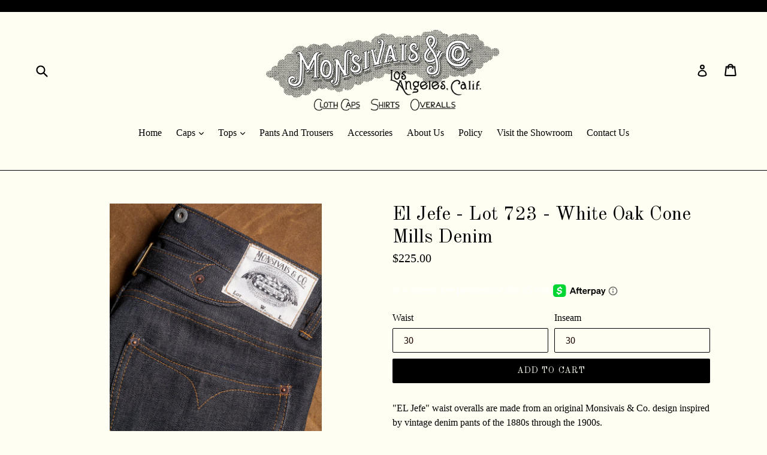

--- FILE ---
content_type: text/html; charset=utf-8
request_url: https://monsivaisco.com/products/el-jefe-lot-723-white-oak-cone-mills-denim
body_size: 23779
content:
<!doctype html>
<!--[if IE 9]> <html class="ie9 no-js" lang="en"> <![endif]-->
<!--[if (gt IE 9)|!(IE)]><!--> <html class="no-js" lang="en"> <!--<![endif]-->
<head>
  <meta charset="utf-8">
  <meta http-equiv="X-UA-Compatible" content="IE=edge,chrome=1">
  <meta name="viewport" content="width=device-width,initial-scale=1">
  <meta name="theme-color" content="#000000">
  <link rel="canonical" href="https://monsivaisco.com/products/el-jefe-lot-723-white-oak-cone-mills-denim">

  

  
  <title>
    El Jefe - Lot 723 - White Oak Cone Mills Denim
    
    
    
      &ndash; Monsivais &amp; Co.
    
  </title>

  
    <meta name="description" content="&quot;EL Jefe&quot; waist overalls are made from an original Monsivais &amp;amp; Co. design inspired by vintage denim pants of the 1880s through the 1900s.  Designed, Cut, and sewn in small batches in my Los Angeles sewing studio on antique sewing machines. Details: 1880s inspired 5 pocket Design Riveted Brace Buttons Button Fly Cin">
  

  <!-- /snippets/social-meta-tags.liquid -->




<meta property="og:site_name" content="Monsivais &amp; Co.">
<meta property="og:url" content="https://monsivaisco.com/products/el-jefe-lot-723-white-oak-cone-mills-denim">
<meta property="og:title" content="El Jefe - Lot 723 - White Oak Cone Mills Denim">
<meta property="og:type" content="product">
<meta property="og:description" content="&quot;EL Jefe&quot; waist overalls are made from an original Monsivais &amp;amp; Co. design inspired by vintage denim pants of the 1880s through the 1900s.  Designed, Cut, and sewn in small batches in my Los Angeles sewing studio on antique sewing machines. Details: 1880s inspired 5 pocket Design Riveted Brace Buttons Button Fly Cin">

  <meta property="og:price:amount" content="225.00">
  <meta property="og:price:currency" content="USD">

<meta property="og:image" content="http://monsivaisco.com/cdn/shop/files/DSC1549_1200x1200.jpg?v=1688452586"><meta property="og:image" content="http://monsivaisco.com/cdn/shop/files/DSC3194_copy_1200x1200.jpg?v=1726983116"><meta property="og:image" content="http://monsivaisco.com/cdn/shop/files/DSC1546_1200x1200.jpg?v=1688452586">
<meta property="og:image:secure_url" content="https://monsivaisco.com/cdn/shop/files/DSC1549_1200x1200.jpg?v=1688452586"><meta property="og:image:secure_url" content="https://monsivaisco.com/cdn/shop/files/DSC3194_copy_1200x1200.jpg?v=1726983116"><meta property="og:image:secure_url" content="https://monsivaisco.com/cdn/shop/files/DSC1546_1200x1200.jpg?v=1688452586">


<meta name="twitter:card" content="summary_large_image">
<meta name="twitter:title" content="El Jefe - Lot 723 - White Oak Cone Mills Denim">
<meta name="twitter:description" content="&quot;EL Jefe&quot; waist overalls are made from an original Monsivais &amp;amp; Co. design inspired by vintage denim pants of the 1880s through the 1900s.  Designed, Cut, and sewn in small batches in my Los Angeles sewing studio on antique sewing machines. Details: 1880s inspired 5 pocket Design Riveted Brace Buttons Button Fly Cin">


  <link href="//monsivaisco.com/cdn/shop/t/1/assets/theme.scss.css?v=93644479209612854021709400748" rel="stylesheet" type="text/css" media="all" />
  

  
    <link href="//fonts.googleapis.com/css?family=Old+Standard+TT:400" rel="stylesheet" type="text/css" media="all" />
  



  <script>
    var theme = {
      strings: {
        addToCart: "Add to cart",
        soldOut: "Sold out",
        unavailable: "Unavailable",
        showMore: "Show More",
        showLess: "Show Less",
        addressError: "Error looking up that address",
        addressNoResults: "No results for that address",
        addressQueryLimit: "You have exceeded the Google API usage limit. Consider upgrading to a \u003ca href=\"https:\/\/developers.google.com\/maps\/premium\/usage-limits\"\u003ePremium Plan\u003c\/a\u003e.",
        authError: "There was a problem authenticating your Google Maps account."
      },
      moneyFormat: "${{amount}}"
    }

    document.documentElement.className = document.documentElement.className.replace('no-js', 'js');
  </script>

  <!--[if (lte IE 9) ]><script src="//monsivaisco.com/cdn/shop/t/1/assets/match-media.min.js?v=83548857171295169521515536861" type="text/javascript"></script><![endif]-->

  

  <!--[if (gt IE 9)|!(IE)]><!--><script src="//monsivaisco.com/cdn/shop/t/1/assets/lazysizes.js?v=113002500607259132011515536861" async="async"></script><!--<![endif]-->
  <!--[if lte IE 9]><script src="//monsivaisco.com/cdn/shop/t/1/assets/lazysizes.min.js?v=457"></script><![endif]-->

  <!--[if (gt IE 9)|!(IE)]><!--><script src="//monsivaisco.com/cdn/shop/t/1/assets/vendor.js?v=136118274122071307521505781386" defer="defer"></script><!--<![endif]-->
  <!--[if lte IE 9]><script src="//monsivaisco.com/cdn/shop/t/1/assets/vendor.js?v=136118274122071307521505781386"></script><![endif]-->

  <!--[if (gt IE 9)|!(IE)]><!--><script src="//monsivaisco.com/cdn/shop/t/1/assets/theme.js?v=168334550900084901211515536861" defer="defer"></script><!--<![endif]-->
  <!--[if lte IE 9]><script src="//monsivaisco.com/cdn/shop/t/1/assets/theme.js?v=168334550900084901211515536861"></script><![endif]-->

  <script>window.performance && window.performance.mark && window.performance.mark('shopify.content_for_header.start');</script><meta id="shopify-digital-wallet" name="shopify-digital-wallet" content="/23739149/digital_wallets/dialog">
<meta name="shopify-checkout-api-token" content="643d73c63000dc25e05217ed36c6d850">
<meta id="in-context-paypal-metadata" data-shop-id="23739149" data-venmo-supported="true" data-environment="production" data-locale="en_US" data-paypal-v4="true" data-currency="USD">
<link rel="alternate" type="application/json+oembed" href="https://monsivaisco.com/products/el-jefe-lot-723-white-oak-cone-mills-denim.oembed">
<script async="async" src="/checkouts/internal/preloads.js?locale=en-US"></script>
<link rel="preconnect" href="https://shop.app" crossorigin="anonymous">
<script async="async" src="https://shop.app/checkouts/internal/preloads.js?locale=en-US&shop_id=23739149" crossorigin="anonymous"></script>
<script id="apple-pay-shop-capabilities" type="application/json">{"shopId":23739149,"countryCode":"US","currencyCode":"USD","merchantCapabilities":["supports3DS"],"merchantId":"gid:\/\/shopify\/Shop\/23739149","merchantName":"Monsivais \u0026 Co.","requiredBillingContactFields":["postalAddress","email"],"requiredShippingContactFields":["postalAddress","email"],"shippingType":"shipping","supportedNetworks":["visa","masterCard","amex","discover","elo","jcb"],"total":{"type":"pending","label":"Monsivais \u0026 Co.","amount":"1.00"},"shopifyPaymentsEnabled":true,"supportsSubscriptions":true}</script>
<script id="shopify-features" type="application/json">{"accessToken":"643d73c63000dc25e05217ed36c6d850","betas":["rich-media-storefront-analytics"],"domain":"monsivaisco.com","predictiveSearch":true,"shopId":23739149,"locale":"en"}</script>
<script>var Shopify = Shopify || {};
Shopify.shop = "monsivais-co.myshopify.com";
Shopify.locale = "en";
Shopify.currency = {"active":"USD","rate":"1.0"};
Shopify.country = "US";
Shopify.theme = {"name":"debut","id":2268037149,"schema_name":"Debut","schema_version":"1.10.0","theme_store_id":796,"role":"main"};
Shopify.theme.handle = "null";
Shopify.theme.style = {"id":null,"handle":null};
Shopify.cdnHost = "monsivaisco.com/cdn";
Shopify.routes = Shopify.routes || {};
Shopify.routes.root = "/";</script>
<script type="module">!function(o){(o.Shopify=o.Shopify||{}).modules=!0}(window);</script>
<script>!function(o){function n(){var o=[];function n(){o.push(Array.prototype.slice.apply(arguments))}return n.q=o,n}var t=o.Shopify=o.Shopify||{};t.loadFeatures=n(),t.autoloadFeatures=n()}(window);</script>
<script>
  window.ShopifyPay = window.ShopifyPay || {};
  window.ShopifyPay.apiHost = "shop.app\/pay";
  window.ShopifyPay.redirectState = null;
</script>
<script id="shop-js-analytics" type="application/json">{"pageType":"product"}</script>
<script defer="defer" async type="module" src="//monsivaisco.com/cdn/shopifycloud/shop-js/modules/v2/client.init-shop-cart-sync_BT-GjEfc.en.esm.js"></script>
<script defer="defer" async type="module" src="//monsivaisco.com/cdn/shopifycloud/shop-js/modules/v2/chunk.common_D58fp_Oc.esm.js"></script>
<script defer="defer" async type="module" src="//monsivaisco.com/cdn/shopifycloud/shop-js/modules/v2/chunk.modal_xMitdFEc.esm.js"></script>
<script type="module">
  await import("//monsivaisco.com/cdn/shopifycloud/shop-js/modules/v2/client.init-shop-cart-sync_BT-GjEfc.en.esm.js");
await import("//monsivaisco.com/cdn/shopifycloud/shop-js/modules/v2/chunk.common_D58fp_Oc.esm.js");
await import("//monsivaisco.com/cdn/shopifycloud/shop-js/modules/v2/chunk.modal_xMitdFEc.esm.js");

  window.Shopify.SignInWithShop?.initShopCartSync?.({"fedCMEnabled":true,"windoidEnabled":true});

</script>
<script>
  window.Shopify = window.Shopify || {};
  if (!window.Shopify.featureAssets) window.Shopify.featureAssets = {};
  window.Shopify.featureAssets['shop-js'] = {"shop-cart-sync":["modules/v2/client.shop-cart-sync_DZOKe7Ll.en.esm.js","modules/v2/chunk.common_D58fp_Oc.esm.js","modules/v2/chunk.modal_xMitdFEc.esm.js"],"init-fed-cm":["modules/v2/client.init-fed-cm_B6oLuCjv.en.esm.js","modules/v2/chunk.common_D58fp_Oc.esm.js","modules/v2/chunk.modal_xMitdFEc.esm.js"],"shop-cash-offers":["modules/v2/client.shop-cash-offers_D2sdYoxE.en.esm.js","modules/v2/chunk.common_D58fp_Oc.esm.js","modules/v2/chunk.modal_xMitdFEc.esm.js"],"shop-login-button":["modules/v2/client.shop-login-button_QeVjl5Y3.en.esm.js","modules/v2/chunk.common_D58fp_Oc.esm.js","modules/v2/chunk.modal_xMitdFEc.esm.js"],"pay-button":["modules/v2/client.pay-button_DXTOsIq6.en.esm.js","modules/v2/chunk.common_D58fp_Oc.esm.js","modules/v2/chunk.modal_xMitdFEc.esm.js"],"shop-button":["modules/v2/client.shop-button_DQZHx9pm.en.esm.js","modules/v2/chunk.common_D58fp_Oc.esm.js","modules/v2/chunk.modal_xMitdFEc.esm.js"],"avatar":["modules/v2/client.avatar_BTnouDA3.en.esm.js"],"init-windoid":["modules/v2/client.init-windoid_CR1B-cfM.en.esm.js","modules/v2/chunk.common_D58fp_Oc.esm.js","modules/v2/chunk.modal_xMitdFEc.esm.js"],"init-shop-for-new-customer-accounts":["modules/v2/client.init-shop-for-new-customer-accounts_C_vY_xzh.en.esm.js","modules/v2/client.shop-login-button_QeVjl5Y3.en.esm.js","modules/v2/chunk.common_D58fp_Oc.esm.js","modules/v2/chunk.modal_xMitdFEc.esm.js"],"init-shop-email-lookup-coordinator":["modules/v2/client.init-shop-email-lookup-coordinator_BI7n9ZSv.en.esm.js","modules/v2/chunk.common_D58fp_Oc.esm.js","modules/v2/chunk.modal_xMitdFEc.esm.js"],"init-shop-cart-sync":["modules/v2/client.init-shop-cart-sync_BT-GjEfc.en.esm.js","modules/v2/chunk.common_D58fp_Oc.esm.js","modules/v2/chunk.modal_xMitdFEc.esm.js"],"shop-toast-manager":["modules/v2/client.shop-toast-manager_DiYdP3xc.en.esm.js","modules/v2/chunk.common_D58fp_Oc.esm.js","modules/v2/chunk.modal_xMitdFEc.esm.js"],"init-customer-accounts":["modules/v2/client.init-customer-accounts_D9ZNqS-Q.en.esm.js","modules/v2/client.shop-login-button_QeVjl5Y3.en.esm.js","modules/v2/chunk.common_D58fp_Oc.esm.js","modules/v2/chunk.modal_xMitdFEc.esm.js"],"init-customer-accounts-sign-up":["modules/v2/client.init-customer-accounts-sign-up_iGw4briv.en.esm.js","modules/v2/client.shop-login-button_QeVjl5Y3.en.esm.js","modules/v2/chunk.common_D58fp_Oc.esm.js","modules/v2/chunk.modal_xMitdFEc.esm.js"],"shop-follow-button":["modules/v2/client.shop-follow-button_CqMgW2wH.en.esm.js","modules/v2/chunk.common_D58fp_Oc.esm.js","modules/v2/chunk.modal_xMitdFEc.esm.js"],"checkout-modal":["modules/v2/client.checkout-modal_xHeaAweL.en.esm.js","modules/v2/chunk.common_D58fp_Oc.esm.js","modules/v2/chunk.modal_xMitdFEc.esm.js"],"shop-login":["modules/v2/client.shop-login_D91U-Q7h.en.esm.js","modules/v2/chunk.common_D58fp_Oc.esm.js","modules/v2/chunk.modal_xMitdFEc.esm.js"],"lead-capture":["modules/v2/client.lead-capture_BJmE1dJe.en.esm.js","modules/v2/chunk.common_D58fp_Oc.esm.js","modules/v2/chunk.modal_xMitdFEc.esm.js"],"payment-terms":["modules/v2/client.payment-terms_Ci9AEqFq.en.esm.js","modules/v2/chunk.common_D58fp_Oc.esm.js","modules/v2/chunk.modal_xMitdFEc.esm.js"]};
</script>
<script>(function() {
  var isLoaded = false;
  function asyncLoad() {
    if (isLoaded) return;
    isLoaded = true;
    var urls = ["https:\/\/static-us.afterpay.com\/shopify\/afterpay-attract\/afterpay-attract-widget.js?shop=monsivais-co.myshopify.com"];
    for (var i = 0; i < urls.length; i++) {
      var s = document.createElement('script');
      s.type = 'text/javascript';
      s.async = true;
      s.src = urls[i];
      var x = document.getElementsByTagName('script')[0];
      x.parentNode.insertBefore(s, x);
    }
  };
  if(window.attachEvent) {
    window.attachEvent('onload', asyncLoad);
  } else {
    window.addEventListener('load', asyncLoad, false);
  }
})();</script>
<script id="__st">var __st={"a":23739149,"offset":-28800,"reqid":"29397d54-da06-417b-b758-4c450ceb5f32-1769415875","pageurl":"monsivaisco.com\/products\/el-jefe-lot-723-white-oak-cone-mills-denim","u":"b00f5bfc084b","p":"product","rtyp":"product","rid":8211501121701};</script>
<script>window.ShopifyPaypalV4VisibilityTracking = true;</script>
<script id="captcha-bootstrap">!function(){'use strict';const t='contact',e='account',n='new_comment',o=[[t,t],['blogs',n],['comments',n],[t,'customer']],c=[[e,'customer_login'],[e,'guest_login'],[e,'recover_customer_password'],[e,'create_customer']],r=t=>t.map((([t,e])=>`form[action*='/${t}']:not([data-nocaptcha='true']) input[name='form_type'][value='${e}']`)).join(','),a=t=>()=>t?[...document.querySelectorAll(t)].map((t=>t.form)):[];function s(){const t=[...o],e=r(t);return a(e)}const i='password',u='form_key',d=['recaptcha-v3-token','g-recaptcha-response','h-captcha-response',i],f=()=>{try{return window.sessionStorage}catch{return}},m='__shopify_v',_=t=>t.elements[u];function p(t,e,n=!1){try{const o=window.sessionStorage,c=JSON.parse(o.getItem(e)),{data:r}=function(t){const{data:e,action:n}=t;return t[m]||n?{data:e,action:n}:{data:t,action:n}}(c);for(const[e,n]of Object.entries(r))t.elements[e]&&(t.elements[e].value=n);n&&o.removeItem(e)}catch(o){console.error('form repopulation failed',{error:o})}}const l='form_type',E='cptcha';function T(t){t.dataset[E]=!0}const w=window,h=w.document,L='Shopify',v='ce_forms',y='captcha';let A=!1;((t,e)=>{const n=(g='f06e6c50-85a8-45c8-87d0-21a2b65856fe',I='https://cdn.shopify.com/shopifycloud/storefront-forms-hcaptcha/ce_storefront_forms_captcha_hcaptcha.v1.5.2.iife.js',D={infoText:'Protected by hCaptcha',privacyText:'Privacy',termsText:'Terms'},(t,e,n)=>{const o=w[L][v],c=o.bindForm;if(c)return c(t,g,e,D).then(n);var r;o.q.push([[t,g,e,D],n]),r=I,A||(h.body.append(Object.assign(h.createElement('script'),{id:'captcha-provider',async:!0,src:r})),A=!0)});var g,I,D;w[L]=w[L]||{},w[L][v]=w[L][v]||{},w[L][v].q=[],w[L][y]=w[L][y]||{},w[L][y].protect=function(t,e){n(t,void 0,e),T(t)},Object.freeze(w[L][y]),function(t,e,n,w,h,L){const[v,y,A,g]=function(t,e,n){const i=e?o:[],u=t?c:[],d=[...i,...u],f=r(d),m=r(i),_=r(d.filter((([t,e])=>n.includes(e))));return[a(f),a(m),a(_),s()]}(w,h,L),I=t=>{const e=t.target;return e instanceof HTMLFormElement?e:e&&e.form},D=t=>v().includes(t);t.addEventListener('submit',(t=>{const e=I(t);if(!e)return;const n=D(e)&&!e.dataset.hcaptchaBound&&!e.dataset.recaptchaBound,o=_(e),c=g().includes(e)&&(!o||!o.value);(n||c)&&t.preventDefault(),c&&!n&&(function(t){try{if(!f())return;!function(t){const e=f();if(!e)return;const n=_(t);if(!n)return;const o=n.value;o&&e.removeItem(o)}(t);const e=Array.from(Array(32),(()=>Math.random().toString(36)[2])).join('');!function(t,e){_(t)||t.append(Object.assign(document.createElement('input'),{type:'hidden',name:u})),t.elements[u].value=e}(t,e),function(t,e){const n=f();if(!n)return;const o=[...t.querySelectorAll(`input[type='${i}']`)].map((({name:t})=>t)),c=[...d,...o],r={};for(const[a,s]of new FormData(t).entries())c.includes(a)||(r[a]=s);n.setItem(e,JSON.stringify({[m]:1,action:t.action,data:r}))}(t,e)}catch(e){console.error('failed to persist form',e)}}(e),e.submit())}));const S=(t,e)=>{t&&!t.dataset[E]&&(n(t,e.some((e=>e===t))),T(t))};for(const o of['focusin','change'])t.addEventListener(o,(t=>{const e=I(t);D(e)&&S(e,y())}));const B=e.get('form_key'),M=e.get(l),P=B&&M;t.addEventListener('DOMContentLoaded',(()=>{const t=y();if(P)for(const e of t)e.elements[l].value===M&&p(e,B);[...new Set([...A(),...v().filter((t=>'true'===t.dataset.shopifyCaptcha))])].forEach((e=>S(e,t)))}))}(h,new URLSearchParams(w.location.search),n,t,e,['guest_login'])})(!0,!0)}();</script>
<script integrity="sha256-4kQ18oKyAcykRKYeNunJcIwy7WH5gtpwJnB7kiuLZ1E=" data-source-attribution="shopify.loadfeatures" defer="defer" src="//monsivaisco.com/cdn/shopifycloud/storefront/assets/storefront/load_feature-a0a9edcb.js" crossorigin="anonymous"></script>
<script crossorigin="anonymous" defer="defer" src="//monsivaisco.com/cdn/shopifycloud/storefront/assets/shopify_pay/storefront-65b4c6d7.js?v=20250812"></script>
<script data-source-attribution="shopify.dynamic_checkout.dynamic.init">var Shopify=Shopify||{};Shopify.PaymentButton=Shopify.PaymentButton||{isStorefrontPortableWallets:!0,init:function(){window.Shopify.PaymentButton.init=function(){};var t=document.createElement("script");t.src="https://monsivaisco.com/cdn/shopifycloud/portable-wallets/latest/portable-wallets.en.js",t.type="module",document.head.appendChild(t)}};
</script>
<script data-source-attribution="shopify.dynamic_checkout.buyer_consent">
  function portableWalletsHideBuyerConsent(e){var t=document.getElementById("shopify-buyer-consent"),n=document.getElementById("shopify-subscription-policy-button");t&&n&&(t.classList.add("hidden"),t.setAttribute("aria-hidden","true"),n.removeEventListener("click",e))}function portableWalletsShowBuyerConsent(e){var t=document.getElementById("shopify-buyer-consent"),n=document.getElementById("shopify-subscription-policy-button");t&&n&&(t.classList.remove("hidden"),t.removeAttribute("aria-hidden"),n.addEventListener("click",e))}window.Shopify?.PaymentButton&&(window.Shopify.PaymentButton.hideBuyerConsent=portableWalletsHideBuyerConsent,window.Shopify.PaymentButton.showBuyerConsent=portableWalletsShowBuyerConsent);
</script>
<script data-source-attribution="shopify.dynamic_checkout.cart.bootstrap">document.addEventListener("DOMContentLoaded",(function(){function t(){return document.querySelector("shopify-accelerated-checkout-cart, shopify-accelerated-checkout")}if(t())Shopify.PaymentButton.init();else{new MutationObserver((function(e,n){t()&&(Shopify.PaymentButton.init(),n.disconnect())})).observe(document.body,{childList:!0,subtree:!0})}}));
</script>
<script id='scb4127' type='text/javascript' async='' src='https://monsivaisco.com/cdn/shopifycloud/privacy-banner/storefront-banner.js'></script><link id="shopify-accelerated-checkout-styles" rel="stylesheet" media="screen" href="https://monsivaisco.com/cdn/shopifycloud/portable-wallets/latest/accelerated-checkout-backwards-compat.css" crossorigin="anonymous">
<style id="shopify-accelerated-checkout-cart">
        #shopify-buyer-consent {
  margin-top: 1em;
  display: inline-block;
  width: 100%;
}

#shopify-buyer-consent.hidden {
  display: none;
}

#shopify-subscription-policy-button {
  background: none;
  border: none;
  padding: 0;
  text-decoration: underline;
  font-size: inherit;
  cursor: pointer;
}

#shopify-subscription-policy-button::before {
  box-shadow: none;
}

      </style>

<script>window.performance && window.performance.mark && window.performance.mark('shopify.content_for_header.end');</script>
<script src="https://cdn.shopify.com/extensions/019bf8a4-acda-73a4-b602-7292dbb81b4c/meety-appointment-booking-975/assets/meety-index.js" type="text/javascript" defer="defer"></script>
<link href="https://monorail-edge.shopifysvc.com" rel="dns-prefetch">
<script>(function(){if ("sendBeacon" in navigator && "performance" in window) {try {var session_token_from_headers = performance.getEntriesByType('navigation')[0].serverTiming.find(x => x.name == '_s').description;} catch {var session_token_from_headers = undefined;}var session_cookie_matches = document.cookie.match(/_shopify_s=([^;]*)/);var session_token_from_cookie = session_cookie_matches && session_cookie_matches.length === 2 ? session_cookie_matches[1] : "";var session_token = session_token_from_headers || session_token_from_cookie || "";function handle_abandonment_event(e) {var entries = performance.getEntries().filter(function(entry) {return /monorail-edge.shopifysvc.com/.test(entry.name);});if (!window.abandonment_tracked && entries.length === 0) {window.abandonment_tracked = true;var currentMs = Date.now();var navigation_start = performance.timing.navigationStart;var payload = {shop_id: 23739149,url: window.location.href,navigation_start,duration: currentMs - navigation_start,session_token,page_type: "product"};window.navigator.sendBeacon("https://monorail-edge.shopifysvc.com/v1/produce", JSON.stringify({schema_id: "online_store_buyer_site_abandonment/1.1",payload: payload,metadata: {event_created_at_ms: currentMs,event_sent_at_ms: currentMs}}));}}window.addEventListener('pagehide', handle_abandonment_event);}}());</script>
<script id="web-pixels-manager-setup">(function e(e,d,r,n,o){if(void 0===o&&(o={}),!Boolean(null===(a=null===(i=window.Shopify)||void 0===i?void 0:i.analytics)||void 0===a?void 0:a.replayQueue)){var i,a;window.Shopify=window.Shopify||{};var t=window.Shopify;t.analytics=t.analytics||{};var s=t.analytics;s.replayQueue=[],s.publish=function(e,d,r){return s.replayQueue.push([e,d,r]),!0};try{self.performance.mark("wpm:start")}catch(e){}var l=function(){var e={modern:/Edge?\/(1{2}[4-9]|1[2-9]\d|[2-9]\d{2}|\d{4,})\.\d+(\.\d+|)|Firefox\/(1{2}[4-9]|1[2-9]\d|[2-9]\d{2}|\d{4,})\.\d+(\.\d+|)|Chrom(ium|e)\/(9{2}|\d{3,})\.\d+(\.\d+|)|(Maci|X1{2}).+ Version\/(15\.\d+|(1[6-9]|[2-9]\d|\d{3,})\.\d+)([,.]\d+|)( \(\w+\)|)( Mobile\/\w+|) Safari\/|Chrome.+OPR\/(9{2}|\d{3,})\.\d+\.\d+|(CPU[ +]OS|iPhone[ +]OS|CPU[ +]iPhone|CPU IPhone OS|CPU iPad OS)[ +]+(15[._]\d+|(1[6-9]|[2-9]\d|\d{3,})[._]\d+)([._]\d+|)|Android:?[ /-](13[3-9]|1[4-9]\d|[2-9]\d{2}|\d{4,})(\.\d+|)(\.\d+|)|Android.+Firefox\/(13[5-9]|1[4-9]\d|[2-9]\d{2}|\d{4,})\.\d+(\.\d+|)|Android.+Chrom(ium|e)\/(13[3-9]|1[4-9]\d|[2-9]\d{2}|\d{4,})\.\d+(\.\d+|)|SamsungBrowser\/([2-9]\d|\d{3,})\.\d+/,legacy:/Edge?\/(1[6-9]|[2-9]\d|\d{3,})\.\d+(\.\d+|)|Firefox\/(5[4-9]|[6-9]\d|\d{3,})\.\d+(\.\d+|)|Chrom(ium|e)\/(5[1-9]|[6-9]\d|\d{3,})\.\d+(\.\d+|)([\d.]+$|.*Safari\/(?![\d.]+ Edge\/[\d.]+$))|(Maci|X1{2}).+ Version\/(10\.\d+|(1[1-9]|[2-9]\d|\d{3,})\.\d+)([,.]\d+|)( \(\w+\)|)( Mobile\/\w+|) Safari\/|Chrome.+OPR\/(3[89]|[4-9]\d|\d{3,})\.\d+\.\d+|(CPU[ +]OS|iPhone[ +]OS|CPU[ +]iPhone|CPU IPhone OS|CPU iPad OS)[ +]+(10[._]\d+|(1[1-9]|[2-9]\d|\d{3,})[._]\d+)([._]\d+|)|Android:?[ /-](13[3-9]|1[4-9]\d|[2-9]\d{2}|\d{4,})(\.\d+|)(\.\d+|)|Mobile Safari.+OPR\/([89]\d|\d{3,})\.\d+\.\d+|Android.+Firefox\/(13[5-9]|1[4-9]\d|[2-9]\d{2}|\d{4,})\.\d+(\.\d+|)|Android.+Chrom(ium|e)\/(13[3-9]|1[4-9]\d|[2-9]\d{2}|\d{4,})\.\d+(\.\d+|)|Android.+(UC? ?Browser|UCWEB|U3)[ /]?(15\.([5-9]|\d{2,})|(1[6-9]|[2-9]\d|\d{3,})\.\d+)\.\d+|SamsungBrowser\/(5\.\d+|([6-9]|\d{2,})\.\d+)|Android.+MQ{2}Browser\/(14(\.(9|\d{2,})|)|(1[5-9]|[2-9]\d|\d{3,})(\.\d+|))(\.\d+|)|K[Aa][Ii]OS\/(3\.\d+|([4-9]|\d{2,})\.\d+)(\.\d+|)/},d=e.modern,r=e.legacy,n=navigator.userAgent;return n.match(d)?"modern":n.match(r)?"legacy":"unknown"}(),u="modern"===l?"modern":"legacy",c=(null!=n?n:{modern:"",legacy:""})[u],f=function(e){return[e.baseUrl,"/wpm","/b",e.hashVersion,"modern"===e.buildTarget?"m":"l",".js"].join("")}({baseUrl:d,hashVersion:r,buildTarget:u}),m=function(e){var d=e.version,r=e.bundleTarget,n=e.surface,o=e.pageUrl,i=e.monorailEndpoint;return{emit:function(e){var a=e.status,t=e.errorMsg,s=(new Date).getTime(),l=JSON.stringify({metadata:{event_sent_at_ms:s},events:[{schema_id:"web_pixels_manager_load/3.1",payload:{version:d,bundle_target:r,page_url:o,status:a,surface:n,error_msg:t},metadata:{event_created_at_ms:s}}]});if(!i)return console&&console.warn&&console.warn("[Web Pixels Manager] No Monorail endpoint provided, skipping logging."),!1;try{return self.navigator.sendBeacon.bind(self.navigator)(i,l)}catch(e){}var u=new XMLHttpRequest;try{return u.open("POST",i,!0),u.setRequestHeader("Content-Type","text/plain"),u.send(l),!0}catch(e){return console&&console.warn&&console.warn("[Web Pixels Manager] Got an unhandled error while logging to Monorail."),!1}}}}({version:r,bundleTarget:l,surface:e.surface,pageUrl:self.location.href,monorailEndpoint:e.monorailEndpoint});try{o.browserTarget=l,function(e){var d=e.src,r=e.async,n=void 0===r||r,o=e.onload,i=e.onerror,a=e.sri,t=e.scriptDataAttributes,s=void 0===t?{}:t,l=document.createElement("script"),u=document.querySelector("head"),c=document.querySelector("body");if(l.async=n,l.src=d,a&&(l.integrity=a,l.crossOrigin="anonymous"),s)for(var f in s)if(Object.prototype.hasOwnProperty.call(s,f))try{l.dataset[f]=s[f]}catch(e){}if(o&&l.addEventListener("load",o),i&&l.addEventListener("error",i),u)u.appendChild(l);else{if(!c)throw new Error("Did not find a head or body element to append the script");c.appendChild(l)}}({src:f,async:!0,onload:function(){if(!function(){var e,d;return Boolean(null===(d=null===(e=window.Shopify)||void 0===e?void 0:e.analytics)||void 0===d?void 0:d.initialized)}()){var d=window.webPixelsManager.init(e)||void 0;if(d){var r=window.Shopify.analytics;r.replayQueue.forEach((function(e){var r=e[0],n=e[1],o=e[2];d.publishCustomEvent(r,n,o)})),r.replayQueue=[],r.publish=d.publishCustomEvent,r.visitor=d.visitor,r.initialized=!0}}},onerror:function(){return m.emit({status:"failed",errorMsg:"".concat(f," has failed to load")})},sri:function(e){var d=/^sha384-[A-Za-z0-9+/=]+$/;return"string"==typeof e&&d.test(e)}(c)?c:"",scriptDataAttributes:o}),m.emit({status:"loading"})}catch(e){m.emit({status:"failed",errorMsg:(null==e?void 0:e.message)||"Unknown error"})}}})({shopId: 23739149,storefrontBaseUrl: "https://monsivaisco.com",extensionsBaseUrl: "https://extensions.shopifycdn.com/cdn/shopifycloud/web-pixels-manager",monorailEndpoint: "https://monorail-edge.shopifysvc.com/unstable/produce_batch",surface: "storefront-renderer",enabledBetaFlags: ["2dca8a86"],webPixelsConfigList: [{"id":"310870181","configuration":"{\"pixel_id\":\"936684060044864\",\"pixel_type\":\"facebook_pixel\",\"metaapp_system_user_token\":\"-\"}","eventPayloadVersion":"v1","runtimeContext":"OPEN","scriptVersion":"ca16bc87fe92b6042fbaa3acc2fbdaa6","type":"APP","apiClientId":2329312,"privacyPurposes":["ANALYTICS","MARKETING","SALE_OF_DATA"],"dataSharingAdjustments":{"protectedCustomerApprovalScopes":["read_customer_address","read_customer_email","read_customer_name","read_customer_personal_data","read_customer_phone"]}},{"id":"shopify-app-pixel","configuration":"{}","eventPayloadVersion":"v1","runtimeContext":"STRICT","scriptVersion":"0450","apiClientId":"shopify-pixel","type":"APP","privacyPurposes":["ANALYTICS","MARKETING"]},{"id":"shopify-custom-pixel","eventPayloadVersion":"v1","runtimeContext":"LAX","scriptVersion":"0450","apiClientId":"shopify-pixel","type":"CUSTOM","privacyPurposes":["ANALYTICS","MARKETING"]}],isMerchantRequest: false,initData: {"shop":{"name":"Monsivais \u0026 Co.","paymentSettings":{"currencyCode":"USD"},"myshopifyDomain":"monsivais-co.myshopify.com","countryCode":"US","storefrontUrl":"https:\/\/monsivaisco.com"},"customer":null,"cart":null,"checkout":null,"productVariants":[{"price":{"amount":225.0,"currencyCode":"USD"},"product":{"title":"El Jefe - Lot 723 - White Oak Cone Mills Denim","vendor":"Monsivais \u0026 Co.","id":"8211501121701","untranslatedTitle":"El Jefe - Lot 723 - White Oak Cone Mills Denim","url":"\/products\/el-jefe-lot-723-white-oak-cone-mills-denim","type":"Pants and Trousers"},"id":"44000477380773","image":{"src":"\/\/monsivaisco.com\/cdn\/shop\/files\/DSC1549.jpg?v=1688452586"},"sku":"","title":"30 \/ 30","untranslatedTitle":"30 \/ 30"},{"price":{"amount":225.0,"currencyCode":"USD"},"product":{"title":"El Jefe - Lot 723 - White Oak Cone Mills Denim","vendor":"Monsivais \u0026 Co.","id":"8211501121701","untranslatedTitle":"El Jefe - Lot 723 - White Oak Cone Mills Denim","url":"\/products\/el-jefe-lot-723-white-oak-cone-mills-denim","type":"Pants and Trousers"},"id":"44000477413541","image":{"src":"\/\/monsivaisco.com\/cdn\/shop\/files\/DSC1549.jpg?v=1688452586"},"sku":"","title":"30 \/ 32","untranslatedTitle":"30 \/ 32"},{"price":{"amount":225.0,"currencyCode":"USD"},"product":{"title":"El Jefe - Lot 723 - White Oak Cone Mills Denim","vendor":"Monsivais \u0026 Co.","id":"8211501121701","untranslatedTitle":"El Jefe - Lot 723 - White Oak Cone Mills Denim","url":"\/products\/el-jefe-lot-723-white-oak-cone-mills-denim","type":"Pants and Trousers"},"id":"44000477446309","image":{"src":"\/\/monsivaisco.com\/cdn\/shop\/files\/DSC1549.jpg?v=1688452586"},"sku":"","title":"30 \/ 34","untranslatedTitle":"30 \/ 34"},{"price":{"amount":225.0,"currencyCode":"USD"},"product":{"title":"El Jefe - Lot 723 - White Oak Cone Mills Denim","vendor":"Monsivais \u0026 Co.","id":"8211501121701","untranslatedTitle":"El Jefe - Lot 723 - White Oak Cone Mills Denim","url":"\/products\/el-jefe-lot-723-white-oak-cone-mills-denim","type":"Pants and Trousers"},"id":"44000477511845","image":{"src":"\/\/monsivaisco.com\/cdn\/shop\/files\/DSC1549.jpg?v=1688452586"},"sku":"","title":"32 \/ 30","untranslatedTitle":"32 \/ 30"},{"price":{"amount":225.0,"currencyCode":"USD"},"product":{"title":"El Jefe - Lot 723 - White Oak Cone Mills Denim","vendor":"Monsivais \u0026 Co.","id":"8211501121701","untranslatedTitle":"El Jefe - Lot 723 - White Oak Cone Mills Denim","url":"\/products\/el-jefe-lot-723-white-oak-cone-mills-denim","type":"Pants and Trousers"},"id":"44000477544613","image":{"src":"\/\/monsivaisco.com\/cdn\/shop\/files\/DSC1549.jpg?v=1688452586"},"sku":"","title":"32 \/ 32","untranslatedTitle":"32 \/ 32"},{"price":{"amount":225.0,"currencyCode":"USD"},"product":{"title":"El Jefe - Lot 723 - White Oak Cone Mills Denim","vendor":"Monsivais \u0026 Co.","id":"8211501121701","untranslatedTitle":"El Jefe - Lot 723 - White Oak Cone Mills Denim","url":"\/products\/el-jefe-lot-723-white-oak-cone-mills-denim","type":"Pants and Trousers"},"id":"44000477577381","image":{"src":"\/\/monsivaisco.com\/cdn\/shop\/files\/DSC1549.jpg?v=1688452586"},"sku":"","title":"32 \/ 34","untranslatedTitle":"32 \/ 34"},{"price":{"amount":225.0,"currencyCode":"USD"},"product":{"title":"El Jefe - Lot 723 - White Oak Cone Mills Denim","vendor":"Monsivais \u0026 Co.","id":"8211501121701","untranslatedTitle":"El Jefe - Lot 723 - White Oak Cone Mills Denim","url":"\/products\/el-jefe-lot-723-white-oak-cone-mills-denim","type":"Pants and Trousers"},"id":"44000477642917","image":{"src":"\/\/monsivaisco.com\/cdn\/shop\/files\/DSC1549.jpg?v=1688452586"},"sku":"","title":"34 \/ 30","untranslatedTitle":"34 \/ 30"},{"price":{"amount":225.0,"currencyCode":"USD"},"product":{"title":"El Jefe - Lot 723 - White Oak Cone Mills Denim","vendor":"Monsivais \u0026 Co.","id":"8211501121701","untranslatedTitle":"El Jefe - Lot 723 - White Oak Cone Mills Denim","url":"\/products\/el-jefe-lot-723-white-oak-cone-mills-denim","type":"Pants and Trousers"},"id":"44000477675685","image":{"src":"\/\/monsivaisco.com\/cdn\/shop\/files\/DSC1549.jpg?v=1688452586"},"sku":"","title":"34 \/ 32","untranslatedTitle":"34 \/ 32"},{"price":{"amount":225.0,"currencyCode":"USD"},"product":{"title":"El Jefe - Lot 723 - White Oak Cone Mills Denim","vendor":"Monsivais \u0026 Co.","id":"8211501121701","untranslatedTitle":"El Jefe - Lot 723 - White Oak Cone Mills Denim","url":"\/products\/el-jefe-lot-723-white-oak-cone-mills-denim","type":"Pants and Trousers"},"id":"44000477708453","image":{"src":"\/\/monsivaisco.com\/cdn\/shop\/files\/DSC1549.jpg?v=1688452586"},"sku":"","title":"34 \/ 34","untranslatedTitle":"34 \/ 34"},{"price":{"amount":225.0,"currencyCode":"USD"},"product":{"title":"El Jefe - Lot 723 - White Oak Cone Mills Denim","vendor":"Monsivais \u0026 Co.","id":"8211501121701","untranslatedTitle":"El Jefe - Lot 723 - White Oak Cone Mills Denim","url":"\/products\/el-jefe-lot-723-white-oak-cone-mills-denim","type":"Pants and Trousers"},"id":"44000477773989","image":{"src":"\/\/monsivaisco.com\/cdn\/shop\/files\/DSC1549.jpg?v=1688452586"},"sku":"","title":"36 \/ 30","untranslatedTitle":"36 \/ 30"},{"price":{"amount":225.0,"currencyCode":"USD"},"product":{"title":"El Jefe - Lot 723 - White Oak Cone Mills Denim","vendor":"Monsivais \u0026 Co.","id":"8211501121701","untranslatedTitle":"El Jefe - Lot 723 - White Oak Cone Mills Denim","url":"\/products\/el-jefe-lot-723-white-oak-cone-mills-denim","type":"Pants and Trousers"},"id":"44000477806757","image":{"src":"\/\/monsivaisco.com\/cdn\/shop\/files\/DSC1549.jpg?v=1688452586"},"sku":"","title":"36 \/ 32","untranslatedTitle":"36 \/ 32"},{"price":{"amount":225.0,"currencyCode":"USD"},"product":{"title":"El Jefe - Lot 723 - White Oak Cone Mills Denim","vendor":"Monsivais \u0026 Co.","id":"8211501121701","untranslatedTitle":"El Jefe - Lot 723 - White Oak Cone Mills Denim","url":"\/products\/el-jefe-lot-723-white-oak-cone-mills-denim","type":"Pants and Trousers"},"id":"44000477839525","image":{"src":"\/\/monsivaisco.com\/cdn\/shop\/files\/DSC1549.jpg?v=1688452586"},"sku":"","title":"36 \/ 34","untranslatedTitle":"36 \/ 34"},{"price":{"amount":225.0,"currencyCode":"USD"},"product":{"title":"El Jefe - Lot 723 - White Oak Cone Mills Denim","vendor":"Monsivais \u0026 Co.","id":"8211501121701","untranslatedTitle":"El Jefe - Lot 723 - White Oak Cone Mills Denim","url":"\/products\/el-jefe-lot-723-white-oak-cone-mills-denim","type":"Pants and Trousers"},"id":"44000477905061","image":{"src":"\/\/monsivaisco.com\/cdn\/shop\/files\/DSC1549.jpg?v=1688452586"},"sku":"","title":"38 \/ 30","untranslatedTitle":"38 \/ 30"},{"price":{"amount":225.0,"currencyCode":"USD"},"product":{"title":"El Jefe - Lot 723 - White Oak Cone Mills Denim","vendor":"Monsivais \u0026 Co.","id":"8211501121701","untranslatedTitle":"El Jefe - Lot 723 - White Oak Cone Mills Denim","url":"\/products\/el-jefe-lot-723-white-oak-cone-mills-denim","type":"Pants and Trousers"},"id":"44000477937829","image":{"src":"\/\/monsivaisco.com\/cdn\/shop\/files\/DSC1549.jpg?v=1688452586"},"sku":"","title":"38 \/ 32","untranslatedTitle":"38 \/ 32"},{"price":{"amount":225.0,"currencyCode":"USD"},"product":{"title":"El Jefe - Lot 723 - White Oak Cone Mills Denim","vendor":"Monsivais \u0026 Co.","id":"8211501121701","untranslatedTitle":"El Jefe - Lot 723 - White Oak Cone Mills Denim","url":"\/products\/el-jefe-lot-723-white-oak-cone-mills-denim","type":"Pants and Trousers"},"id":"44000477970597","image":{"src":"\/\/monsivaisco.com\/cdn\/shop\/files\/DSC1549.jpg?v=1688452586"},"sku":"","title":"38 \/ 34","untranslatedTitle":"38 \/ 34"},{"price":{"amount":225.0,"currencyCode":"USD"},"product":{"title":"El Jefe - Lot 723 - White Oak Cone Mills Denim","vendor":"Monsivais \u0026 Co.","id":"8211501121701","untranslatedTitle":"El Jefe - Lot 723 - White Oak Cone Mills Denim","url":"\/products\/el-jefe-lot-723-white-oak-cone-mills-denim","type":"Pants and Trousers"},"id":"44000478036133","image":{"src":"\/\/monsivaisco.com\/cdn\/shop\/files\/DSC1549.jpg?v=1688452586"},"sku":"","title":"40 \/ 30","untranslatedTitle":"40 \/ 30"},{"price":{"amount":225.0,"currencyCode":"USD"},"product":{"title":"El Jefe - Lot 723 - White Oak Cone Mills Denim","vendor":"Monsivais \u0026 Co.","id":"8211501121701","untranslatedTitle":"El Jefe - Lot 723 - White Oak Cone Mills Denim","url":"\/products\/el-jefe-lot-723-white-oak-cone-mills-denim","type":"Pants and Trousers"},"id":"44000478068901","image":{"src":"\/\/monsivaisco.com\/cdn\/shop\/files\/DSC1549.jpg?v=1688452586"},"sku":"","title":"40 \/ 32","untranslatedTitle":"40 \/ 32"},{"price":{"amount":225.0,"currencyCode":"USD"},"product":{"title":"El Jefe - Lot 723 - White Oak Cone Mills Denim","vendor":"Monsivais \u0026 Co.","id":"8211501121701","untranslatedTitle":"El Jefe - Lot 723 - White Oak Cone Mills Denim","url":"\/products\/el-jefe-lot-723-white-oak-cone-mills-denim","type":"Pants and Trousers"},"id":"44000478101669","image":{"src":"\/\/monsivaisco.com\/cdn\/shop\/files\/DSC1549.jpg?v=1688452586"},"sku":"","title":"40 \/ 34","untranslatedTitle":"40 \/ 34"},{"price":{"amount":225.0,"currencyCode":"USD"},"product":{"title":"El Jefe - Lot 723 - White Oak Cone Mills Denim","vendor":"Monsivais \u0026 Co.","id":"8211501121701","untranslatedTitle":"El Jefe - Lot 723 - White Oak Cone Mills Denim","url":"\/products\/el-jefe-lot-723-white-oak-cone-mills-denim","type":"Pants and Trousers"},"id":"44000478167205","image":{"src":"\/\/monsivaisco.com\/cdn\/shop\/files\/DSC1549.jpg?v=1688452586"},"sku":"","title":"42 \/ 30","untranslatedTitle":"42 \/ 30"},{"price":{"amount":225.0,"currencyCode":"USD"},"product":{"title":"El Jefe - Lot 723 - White Oak Cone Mills Denim","vendor":"Monsivais \u0026 Co.","id":"8211501121701","untranslatedTitle":"El Jefe - Lot 723 - White Oak Cone Mills Denim","url":"\/products\/el-jefe-lot-723-white-oak-cone-mills-denim","type":"Pants and Trousers"},"id":"44000478199973","image":{"src":"\/\/monsivaisco.com\/cdn\/shop\/files\/DSC1549.jpg?v=1688452586"},"sku":"","title":"42 \/ 32","untranslatedTitle":"42 \/ 32"},{"price":{"amount":225.0,"currencyCode":"USD"},"product":{"title":"El Jefe - Lot 723 - White Oak Cone Mills Denim","vendor":"Monsivais \u0026 Co.","id":"8211501121701","untranslatedTitle":"El Jefe - Lot 723 - White Oak Cone Mills Denim","url":"\/products\/el-jefe-lot-723-white-oak-cone-mills-denim","type":"Pants and Trousers"},"id":"44000478232741","image":{"src":"\/\/monsivaisco.com\/cdn\/shop\/files\/DSC1549.jpg?v=1688452586"},"sku":"","title":"42 \/ 34","untranslatedTitle":"42 \/ 34"},{"price":{"amount":225.0,"currencyCode":"USD"},"product":{"title":"El Jefe - Lot 723 - White Oak Cone Mills Denim","vendor":"Monsivais \u0026 Co.","id":"8211501121701","untranslatedTitle":"El Jefe - Lot 723 - White Oak Cone Mills Denim","url":"\/products\/el-jefe-lot-723-white-oak-cone-mills-denim","type":"Pants and Trousers"},"id":"44000478298277","image":{"src":"\/\/monsivaisco.com\/cdn\/shop\/files\/DSC1549.jpg?v=1688452586"},"sku":"","title":"44 \/ 30","untranslatedTitle":"44 \/ 30"},{"price":{"amount":225.0,"currencyCode":"USD"},"product":{"title":"El Jefe - Lot 723 - White Oak Cone Mills Denim","vendor":"Monsivais \u0026 Co.","id":"8211501121701","untranslatedTitle":"El Jefe - Lot 723 - White Oak Cone Mills Denim","url":"\/products\/el-jefe-lot-723-white-oak-cone-mills-denim","type":"Pants and Trousers"},"id":"44000478331045","image":{"src":"\/\/monsivaisco.com\/cdn\/shop\/files\/DSC1549.jpg?v=1688452586"},"sku":"","title":"44 \/ 32","untranslatedTitle":"44 \/ 32"},{"price":{"amount":225.0,"currencyCode":"USD"},"product":{"title":"El Jefe - Lot 723 - White Oak Cone Mills Denim","vendor":"Monsivais \u0026 Co.","id":"8211501121701","untranslatedTitle":"El Jefe - Lot 723 - White Oak Cone Mills Denim","url":"\/products\/el-jefe-lot-723-white-oak-cone-mills-denim","type":"Pants and Trousers"},"id":"44000478363813","image":{"src":"\/\/monsivaisco.com\/cdn\/shop\/files\/DSC1549.jpg?v=1688452586"},"sku":"","title":"44 \/ 34","untranslatedTitle":"44 \/ 34"}],"purchasingCompany":null},},"https://monsivaisco.com/cdn","fcfee988w5aeb613cpc8e4bc33m6693e112",{"modern":"","legacy":""},{"shopId":"23739149","storefrontBaseUrl":"https:\/\/monsivaisco.com","extensionBaseUrl":"https:\/\/extensions.shopifycdn.com\/cdn\/shopifycloud\/web-pixels-manager","surface":"storefront-renderer","enabledBetaFlags":"[\"2dca8a86\"]","isMerchantRequest":"false","hashVersion":"fcfee988w5aeb613cpc8e4bc33m6693e112","publish":"custom","events":"[[\"page_viewed\",{}],[\"product_viewed\",{\"productVariant\":{\"price\":{\"amount\":225.0,\"currencyCode\":\"USD\"},\"product\":{\"title\":\"El Jefe - Lot 723 - White Oak Cone Mills Denim\",\"vendor\":\"Monsivais \u0026 Co.\",\"id\":\"8211501121701\",\"untranslatedTitle\":\"El Jefe - Lot 723 - White Oak Cone Mills Denim\",\"url\":\"\/products\/el-jefe-lot-723-white-oak-cone-mills-denim\",\"type\":\"Pants and Trousers\"},\"id\":\"44000477380773\",\"image\":{\"src\":\"\/\/monsivaisco.com\/cdn\/shop\/files\/DSC1549.jpg?v=1688452586\"},\"sku\":\"\",\"title\":\"30 \/ 30\",\"untranslatedTitle\":\"30 \/ 30\"}}]]"});</script><script>
  window.ShopifyAnalytics = window.ShopifyAnalytics || {};
  window.ShopifyAnalytics.meta = window.ShopifyAnalytics.meta || {};
  window.ShopifyAnalytics.meta.currency = 'USD';
  var meta = {"product":{"id":8211501121701,"gid":"gid:\/\/shopify\/Product\/8211501121701","vendor":"Monsivais \u0026 Co.","type":"Pants and Trousers","handle":"el-jefe-lot-723-white-oak-cone-mills-denim","variants":[{"id":44000477380773,"price":22500,"name":"El Jefe - Lot 723 - White Oak Cone Mills Denim - 30 \/ 30","public_title":"30 \/ 30","sku":""},{"id":44000477413541,"price":22500,"name":"El Jefe - Lot 723 - White Oak Cone Mills Denim - 30 \/ 32","public_title":"30 \/ 32","sku":""},{"id":44000477446309,"price":22500,"name":"El Jefe - Lot 723 - White Oak Cone Mills Denim - 30 \/ 34","public_title":"30 \/ 34","sku":""},{"id":44000477511845,"price":22500,"name":"El Jefe - Lot 723 - White Oak Cone Mills Denim - 32 \/ 30","public_title":"32 \/ 30","sku":""},{"id":44000477544613,"price":22500,"name":"El Jefe - Lot 723 - White Oak Cone Mills Denim - 32 \/ 32","public_title":"32 \/ 32","sku":""},{"id":44000477577381,"price":22500,"name":"El Jefe - Lot 723 - White Oak Cone Mills Denim - 32 \/ 34","public_title":"32 \/ 34","sku":""},{"id":44000477642917,"price":22500,"name":"El Jefe - Lot 723 - White Oak Cone Mills Denim - 34 \/ 30","public_title":"34 \/ 30","sku":""},{"id":44000477675685,"price":22500,"name":"El Jefe - Lot 723 - White Oak Cone Mills Denim - 34 \/ 32","public_title":"34 \/ 32","sku":""},{"id":44000477708453,"price":22500,"name":"El Jefe - Lot 723 - White Oak Cone Mills Denim - 34 \/ 34","public_title":"34 \/ 34","sku":""},{"id":44000477773989,"price":22500,"name":"El Jefe - Lot 723 - White Oak Cone Mills Denim - 36 \/ 30","public_title":"36 \/ 30","sku":""},{"id":44000477806757,"price":22500,"name":"El Jefe - Lot 723 - White Oak Cone Mills Denim - 36 \/ 32","public_title":"36 \/ 32","sku":""},{"id":44000477839525,"price":22500,"name":"El Jefe - Lot 723 - White Oak Cone Mills Denim - 36 \/ 34","public_title":"36 \/ 34","sku":""},{"id":44000477905061,"price":22500,"name":"El Jefe - Lot 723 - White Oak Cone Mills Denim - 38 \/ 30","public_title":"38 \/ 30","sku":""},{"id":44000477937829,"price":22500,"name":"El Jefe - Lot 723 - White Oak Cone Mills Denim - 38 \/ 32","public_title":"38 \/ 32","sku":""},{"id":44000477970597,"price":22500,"name":"El Jefe - Lot 723 - White Oak Cone Mills Denim - 38 \/ 34","public_title":"38 \/ 34","sku":""},{"id":44000478036133,"price":22500,"name":"El Jefe - Lot 723 - White Oak Cone Mills Denim - 40 \/ 30","public_title":"40 \/ 30","sku":""},{"id":44000478068901,"price":22500,"name":"El Jefe - Lot 723 - White Oak Cone Mills Denim - 40 \/ 32","public_title":"40 \/ 32","sku":""},{"id":44000478101669,"price":22500,"name":"El Jefe - Lot 723 - White Oak Cone Mills Denim - 40 \/ 34","public_title":"40 \/ 34","sku":""},{"id":44000478167205,"price":22500,"name":"El Jefe - Lot 723 - White Oak Cone Mills Denim - 42 \/ 30","public_title":"42 \/ 30","sku":""},{"id":44000478199973,"price":22500,"name":"El Jefe - Lot 723 - White Oak Cone Mills Denim - 42 \/ 32","public_title":"42 \/ 32","sku":""},{"id":44000478232741,"price":22500,"name":"El Jefe - Lot 723 - White Oak Cone Mills Denim - 42 \/ 34","public_title":"42 \/ 34","sku":""},{"id":44000478298277,"price":22500,"name":"El Jefe - Lot 723 - White Oak Cone Mills Denim - 44 \/ 30","public_title":"44 \/ 30","sku":""},{"id":44000478331045,"price":22500,"name":"El Jefe - Lot 723 - White Oak Cone Mills Denim - 44 \/ 32","public_title":"44 \/ 32","sku":""},{"id":44000478363813,"price":22500,"name":"El Jefe - Lot 723 - White Oak Cone Mills Denim - 44 \/ 34","public_title":"44 \/ 34","sku":""}],"remote":false},"page":{"pageType":"product","resourceType":"product","resourceId":8211501121701,"requestId":"29397d54-da06-417b-b758-4c450ceb5f32-1769415875"}};
  for (var attr in meta) {
    window.ShopifyAnalytics.meta[attr] = meta[attr];
  }
</script>
<script class="analytics">
  (function () {
    var customDocumentWrite = function(content) {
      var jquery = null;

      if (window.jQuery) {
        jquery = window.jQuery;
      } else if (window.Checkout && window.Checkout.$) {
        jquery = window.Checkout.$;
      }

      if (jquery) {
        jquery('body').append(content);
      }
    };

    var hasLoggedConversion = function(token) {
      if (token) {
        return document.cookie.indexOf('loggedConversion=' + token) !== -1;
      }
      return false;
    }

    var setCookieIfConversion = function(token) {
      if (token) {
        var twoMonthsFromNow = new Date(Date.now());
        twoMonthsFromNow.setMonth(twoMonthsFromNow.getMonth() + 2);

        document.cookie = 'loggedConversion=' + token + '; expires=' + twoMonthsFromNow;
      }
    }

    var trekkie = window.ShopifyAnalytics.lib = window.trekkie = window.trekkie || [];
    if (trekkie.integrations) {
      return;
    }
    trekkie.methods = [
      'identify',
      'page',
      'ready',
      'track',
      'trackForm',
      'trackLink'
    ];
    trekkie.factory = function(method) {
      return function() {
        var args = Array.prototype.slice.call(arguments);
        args.unshift(method);
        trekkie.push(args);
        return trekkie;
      };
    };
    for (var i = 0; i < trekkie.methods.length; i++) {
      var key = trekkie.methods[i];
      trekkie[key] = trekkie.factory(key);
    }
    trekkie.load = function(config) {
      trekkie.config = config || {};
      trekkie.config.initialDocumentCookie = document.cookie;
      var first = document.getElementsByTagName('script')[0];
      var script = document.createElement('script');
      script.type = 'text/javascript';
      script.onerror = function(e) {
        var scriptFallback = document.createElement('script');
        scriptFallback.type = 'text/javascript';
        scriptFallback.onerror = function(error) {
                var Monorail = {
      produce: function produce(monorailDomain, schemaId, payload) {
        var currentMs = new Date().getTime();
        var event = {
          schema_id: schemaId,
          payload: payload,
          metadata: {
            event_created_at_ms: currentMs,
            event_sent_at_ms: currentMs
          }
        };
        return Monorail.sendRequest("https://" + monorailDomain + "/v1/produce", JSON.stringify(event));
      },
      sendRequest: function sendRequest(endpointUrl, payload) {
        // Try the sendBeacon API
        if (window && window.navigator && typeof window.navigator.sendBeacon === 'function' && typeof window.Blob === 'function' && !Monorail.isIos12()) {
          var blobData = new window.Blob([payload], {
            type: 'text/plain'
          });

          if (window.navigator.sendBeacon(endpointUrl, blobData)) {
            return true;
          } // sendBeacon was not successful

        } // XHR beacon

        var xhr = new XMLHttpRequest();

        try {
          xhr.open('POST', endpointUrl);
          xhr.setRequestHeader('Content-Type', 'text/plain');
          xhr.send(payload);
        } catch (e) {
          console.log(e);
        }

        return false;
      },
      isIos12: function isIos12() {
        return window.navigator.userAgent.lastIndexOf('iPhone; CPU iPhone OS 12_') !== -1 || window.navigator.userAgent.lastIndexOf('iPad; CPU OS 12_') !== -1;
      }
    };
    Monorail.produce('monorail-edge.shopifysvc.com',
      'trekkie_storefront_load_errors/1.1',
      {shop_id: 23739149,
      theme_id: 2268037149,
      app_name: "storefront",
      context_url: window.location.href,
      source_url: "//monsivaisco.com/cdn/s/trekkie.storefront.8d95595f799fbf7e1d32231b9a28fd43b70c67d3.min.js"});

        };
        scriptFallback.async = true;
        scriptFallback.src = '//monsivaisco.com/cdn/s/trekkie.storefront.8d95595f799fbf7e1d32231b9a28fd43b70c67d3.min.js';
        first.parentNode.insertBefore(scriptFallback, first);
      };
      script.async = true;
      script.src = '//monsivaisco.com/cdn/s/trekkie.storefront.8d95595f799fbf7e1d32231b9a28fd43b70c67d3.min.js';
      first.parentNode.insertBefore(script, first);
    };
    trekkie.load(
      {"Trekkie":{"appName":"storefront","development":false,"defaultAttributes":{"shopId":23739149,"isMerchantRequest":null,"themeId":2268037149,"themeCityHash":"4420000357598983615","contentLanguage":"en","currency":"USD","eventMetadataId":"f567f6bd-744d-4d17-9250-c9467008342c"},"isServerSideCookieWritingEnabled":true,"monorailRegion":"shop_domain","enabledBetaFlags":["65f19447"]},"Session Attribution":{},"S2S":{"facebookCapiEnabled":true,"source":"trekkie-storefront-renderer","apiClientId":580111}}
    );

    var loaded = false;
    trekkie.ready(function() {
      if (loaded) return;
      loaded = true;

      window.ShopifyAnalytics.lib = window.trekkie;

      var originalDocumentWrite = document.write;
      document.write = customDocumentWrite;
      try { window.ShopifyAnalytics.merchantGoogleAnalytics.call(this); } catch(error) {};
      document.write = originalDocumentWrite;

      window.ShopifyAnalytics.lib.page(null,{"pageType":"product","resourceType":"product","resourceId":8211501121701,"requestId":"29397d54-da06-417b-b758-4c450ceb5f32-1769415875","shopifyEmitted":true});

      var match = window.location.pathname.match(/checkouts\/(.+)\/(thank_you|post_purchase)/)
      var token = match? match[1]: undefined;
      if (!hasLoggedConversion(token)) {
        setCookieIfConversion(token);
        window.ShopifyAnalytics.lib.track("Viewed Product",{"currency":"USD","variantId":44000477380773,"productId":8211501121701,"productGid":"gid:\/\/shopify\/Product\/8211501121701","name":"El Jefe - Lot 723 - White Oak Cone Mills Denim - 30 \/ 30","price":"225.00","sku":"","brand":"Monsivais \u0026 Co.","variant":"30 \/ 30","category":"Pants and Trousers","nonInteraction":true,"remote":false},undefined,undefined,{"shopifyEmitted":true});
      window.ShopifyAnalytics.lib.track("monorail:\/\/trekkie_storefront_viewed_product\/1.1",{"currency":"USD","variantId":44000477380773,"productId":8211501121701,"productGid":"gid:\/\/shopify\/Product\/8211501121701","name":"El Jefe - Lot 723 - White Oak Cone Mills Denim - 30 \/ 30","price":"225.00","sku":"","brand":"Monsivais \u0026 Co.","variant":"30 \/ 30","category":"Pants and Trousers","nonInteraction":true,"remote":false,"referer":"https:\/\/monsivaisco.com\/products\/el-jefe-lot-723-white-oak-cone-mills-denim"});
      }
    });


        var eventsListenerScript = document.createElement('script');
        eventsListenerScript.async = true;
        eventsListenerScript.src = "//monsivaisco.com/cdn/shopifycloud/storefront/assets/shop_events_listener-3da45d37.js";
        document.getElementsByTagName('head')[0].appendChild(eventsListenerScript);

})();</script>
<script
  defer
  src="https://monsivaisco.com/cdn/shopifycloud/perf-kit/shopify-perf-kit-3.0.4.min.js"
  data-application="storefront-renderer"
  data-shop-id="23739149"
  data-render-region="gcp-us-east1"
  data-page-type="product"
  data-theme-instance-id="2268037149"
  data-theme-name="Debut"
  data-theme-version="1.10.0"
  data-monorail-region="shop_domain"
  data-resource-timing-sampling-rate="10"
  data-shs="true"
  data-shs-beacon="true"
  data-shs-export-with-fetch="true"
  data-shs-logs-sample-rate="1"
  data-shs-beacon-endpoint="https://monsivaisco.com/api/collect"
></script>
</head>

<body class="template-product">

  <a class="in-page-link visually-hidden skip-link" href="#MainContent">Skip to content</a>

  <div id="SearchDrawer" class="search-bar drawer drawer--top">
    <div class="search-bar__table">
      <div class="search-bar__table-cell search-bar__form-wrapper">
        <form class="search search-bar__form" action="/search" method="get" role="search">
          <button class="search-bar__submit search__submit btn--link" type="submit">
            <svg aria-hidden="true" focusable="false" role="presentation" class="icon icon-search" viewBox="0 0 37 40"><path d="M35.6 36l-9.8-9.8c4.1-5.4 3.6-13.2-1.3-18.1-5.4-5.4-14.2-5.4-19.7 0-5.4 5.4-5.4 14.2 0 19.7 2.6 2.6 6.1 4.1 9.8 4.1 3 0 5.9-1 8.3-2.8l9.8 9.8c.4.4.9.6 1.4.6s1-.2 1.4-.6c.9-.9.9-2.1.1-2.9zm-20.9-8.2c-2.6 0-5.1-1-7-2.9-3.9-3.9-3.9-10.1 0-14C9.6 9 12.2 8 14.7 8s5.1 1 7 2.9c3.9 3.9 3.9 10.1 0 14-1.9 1.9-4.4 2.9-7 2.9z"/></svg>
            <span class="icon__fallback-text">Submit</span>
          </button>
          <input class="search__input search-bar__input" type="search" name="q" value="" placeholder="Search" aria-label="Search">
        </form>
      </div>
      <div class="search-bar__table-cell text-right">
        <button type="button" class="btn--link search-bar__close js-drawer-close">
          <svg aria-hidden="true" focusable="false" role="presentation" class="icon icon-close" viewBox="0 0 37 40"><path d="M21.3 23l11-11c.8-.8.8-2 0-2.8-.8-.8-2-.8-2.8 0l-11 11-11-11c-.8-.8-2-.8-2.8 0-.8.8-.8 2 0 2.8l11 11-11 11c-.8.8-.8 2 0 2.8.4.4.9.6 1.4.6s1-.2 1.4-.6l11-11 11 11c.4.4.9.6 1.4.6s1-.2 1.4-.6c.8-.8.8-2 0-2.8l-11-11z"/></svg>
          <span class="icon__fallback-text">Close search</span>
        </button>
      </div>
    </div>
  </div>

  <div id="shopify-section-header" class="shopify-section">
  <style>
    .notification-bar {
      background-color: #000000;
    }

    .notification-bar__message {
      color: #fffef2;
    }

    
      .site-header__logo-image {
        max-width: px;
      }
    

    
  </style>


<div data-section-id="header" data-section-type="header-section">
  <nav class="mobile-nav-wrapper medium-up--hide" role="navigation">
    <ul id="MobileNav" class="mobile-nav">
      
<li class="mobile-nav__item border-bottom">
          
            <a href="/" class="mobile-nav__link">
              Home
            </a>
          
        </li>
      
<li class="mobile-nav__item border-bottom">
          
            <button type="button" class="btn--link js-toggle-submenu mobile-nav__link" data-target="caps-2" data-level="1">
               Caps
              <div class="mobile-nav__icon">
                <svg aria-hidden="true" focusable="false" role="presentation" class="icon icon-chevron-right" viewBox="0 0 284.49 498.98"><defs><style>.cls-1{fill:#231f20}</style></defs><path class="cls-1" d="M223.18 628.49a35 35 0 0 1-24.75-59.75L388.17 379 198.43 189.26a35 35 0 0 1 49.5-49.5l214.49 214.49a35 35 0 0 1 0 49.5L247.93 618.24a34.89 34.89 0 0 1-24.75 10.25z" transform="translate(-188.18 -129.51)"/></svg>
                <span class="icon__fallback-text">expand</span>
              </div>
            </button>
            <ul class="mobile-nav__dropdown" data-parent="caps-2" data-level="2">
              <li class="mobile-nav__item border-bottom">
                <div class="mobile-nav__table">
                  <div class="mobile-nav__table-cell mobile-nav__return">
                    <button class="btn--link js-toggle-submenu mobile-nav__return-btn" type="button">
                      <svg aria-hidden="true" focusable="false" role="presentation" class="icon icon-chevron-left" viewBox="0 0 284.49 498.98"><defs><style>.cls-1{fill:#231f20}</style></defs><path class="cls-1" d="M437.67 129.51a35 35 0 0 1 24.75 59.75L272.67 379l189.75 189.74a35 35 0 1 1-49.5 49.5L198.43 403.75a35 35 0 0 1 0-49.5l214.49-214.49a34.89 34.89 0 0 1 24.75-10.25z" transform="translate(-188.18 -129.51)"/></svg>
                      <span class="icon__fallback-text">collapse</span>
                    </button>
                  </div>
                  <a href="#" class="mobile-nav__sublist-link mobile-nav__sublist-header">
                     Caps
                  </a>
                </div>
              </li>

              
                

                <li class="mobile-nav__item border-bottom">
                  
                    <a href="/collections/work-caps" class="mobile-nav__sublist-link">
                      Work Caps
                    </a>
                  
                </li>
              
                

                <li class="mobile-nav__item border-bottom">
                  
                    <a href="/collections/flat-caps" class="mobile-nav__sublist-link">
                      The All Sport
                    </a>
                  
                </li>
              
                

                <li class="mobile-nav__item border-bottom">
                  
                    <a href="/collections/8-4-crown-caps" class="mobile-nav__sublist-link">
                      The National
                    </a>
                  
                </li>
              
                

                <li class="mobile-nav__item">
                  
                    <a href="/collections/1910s-1920s-pleated-caps" class="mobile-nav__sublist-link">
                      Novelty Pleated Caps
                    </a>
                  
                </li>
              
            </ul>
          
        </li>
      
<li class="mobile-nav__item border-bottom">
          
            <button type="button" class="btn--link js-toggle-submenu mobile-nav__link" data-target="tops-3" data-level="1">
              Tops
              <div class="mobile-nav__icon">
                <svg aria-hidden="true" focusable="false" role="presentation" class="icon icon-chevron-right" viewBox="0 0 284.49 498.98"><defs><style>.cls-1{fill:#231f20}</style></defs><path class="cls-1" d="M223.18 628.49a35 35 0 0 1-24.75-59.75L388.17 379 198.43 189.26a35 35 0 0 1 49.5-49.5l214.49 214.49a35 35 0 0 1 0 49.5L247.93 618.24a34.89 34.89 0 0 1-24.75 10.25z" transform="translate(-188.18 -129.51)"/></svg>
                <span class="icon__fallback-text">expand</span>
              </div>
            </button>
            <ul class="mobile-nav__dropdown" data-parent="tops-3" data-level="2">
              <li class="mobile-nav__item border-bottom">
                <div class="mobile-nav__table">
                  <div class="mobile-nav__table-cell mobile-nav__return">
                    <button class="btn--link js-toggle-submenu mobile-nav__return-btn" type="button">
                      <svg aria-hidden="true" focusable="false" role="presentation" class="icon icon-chevron-left" viewBox="0 0 284.49 498.98"><defs><style>.cls-1{fill:#231f20}</style></defs><path class="cls-1" d="M437.67 129.51a35 35 0 0 1 24.75 59.75L272.67 379l189.75 189.74a35 35 0 1 1-49.5 49.5L198.43 403.75a35 35 0 0 1 0-49.5l214.49-214.49a34.89 34.89 0 0 1 24.75-10.25z" transform="translate(-188.18 -129.51)"/></svg>
                      <span class="icon__fallback-text">collapse</span>
                    </button>
                  </div>
                  <a href="/collections/shirts" class="mobile-nav__sublist-link mobile-nav__sublist-header">
                    Tops
                  </a>
                </div>
              </li>

              
                

                <li class="mobile-nav__item border-bottom">
                  
                    <a href="/collections/jackets" class="mobile-nav__sublist-link">
                      Jackets
                    </a>
                  
                </li>
              
                

                <li class="mobile-nav__item">
                  
                    <a href="/collections/shirts" class="mobile-nav__sublist-link">
                      Shirts
                    </a>
                  
                </li>
              
            </ul>
          
        </li>
      
<li class="mobile-nav__item border-bottom">
          
            <a href="/collections/pants-and-trousers" class="mobile-nav__link">
              Pants And Trousers
            </a>
          
        </li>
      
<li class="mobile-nav__item border-bottom">
          
            <a href="/collections/accessories" class="mobile-nav__link">
              Accessories
            </a>
          
        </li>
      
<li class="mobile-nav__item border-bottom">
          
            <a href="/pages/about-us" class="mobile-nav__link">
              About Us
            </a>
          
        </li>
      
<li class="mobile-nav__item border-bottom">
          
            <a href="/pages/faqs" class="mobile-nav__link">
              Policy
            </a>
          
        </li>
      
<li class="mobile-nav__item border-bottom">
          
            <a href="/products/showroom-appointment" class="mobile-nav__link">
              Visit the Showroom
            </a>
          
        </li>
      
<li class="mobile-nav__item">
          
            <a href="/pages/contact-us" class="mobile-nav__link">
              Contact Us
            </a>
          
        </li>
      
    </ul>
  </nav>

  
    
      <style>
        .announcement-bar {
          background-color: #000000;
        }

        .announcement-bar--link:hover {
          

          
            
            background-color: #292929;
          
        }

        .announcement-bar__message {
          color: #fffef2;
        }
      </style>

      
        <div class="announcement-bar">
      

        <p class="announcement-bar__message"></p>

      
        </div>
      

    
  

  <header class="site-header logo--center" role="banner">
    <div class="grid grid--no-gutters grid--table">
      
        <div class="grid__item small--hide medium-up--one-third">
          <div class="site-header__search">
            <form action="/search" method="get" class="search-header search" role="search">
  <input class="search-header__input search__input"
    type="search"
    name="q"
    placeholder="Search"
    aria-label="Search">
  <button class="search-header__submit search__submit btn--link" type="submit">
    <svg aria-hidden="true" focusable="false" role="presentation" class="icon icon-search" viewBox="0 0 37 40"><path d="M35.6 36l-9.8-9.8c4.1-5.4 3.6-13.2-1.3-18.1-5.4-5.4-14.2-5.4-19.7 0-5.4 5.4-5.4 14.2 0 19.7 2.6 2.6 6.1 4.1 9.8 4.1 3 0 5.9-1 8.3-2.8l9.8 9.8c.4.4.9.6 1.4.6s1-.2 1.4-.6c.9-.9.9-2.1.1-2.9zm-20.9-8.2c-2.6 0-5.1-1-7-2.9-3.9-3.9-3.9-10.1 0-14C9.6 9 12.2 8 14.7 8s5.1 1 7 2.9c3.9 3.9 3.9 10.1 0 14-1.9 1.9-4.4 2.9-7 2.9z"/></svg>
    <span class="icon__fallback-text">Submit</span>
  </button>
</form>

          </div>
        </div>
      

      

      <div class="grid__item small--one-half medium-up--one-third logo-align--center">
        
        
          <div class="h2 site-header__logo" itemscope itemtype="http://schema.org/Organization">
        
          
<a href="/" itemprop="url" class="site-header__logo-image site-header__logo-image--centered">
              
              <img class="lazyload js"
                   src="//monsivaisco.com/cdn/shop/files/Monsivais_and_Co_dots_300x300.png?v=1655329576"
                   data-src="//monsivaisco.com/cdn/shop/files/Monsivais_and_Co_dots_{width}x.png?v=1655329576"
                   data-widths="[180, 360, 540, 720, 900, 1080, 1296, 1512, 1728, 2048]"
                   data-aspectratio="2.889948006932409"
                   data-sizes="auto"
                   alt="Monsivais &amp;amp; Co."
                   style="max-width: px">
              <noscript>
                
                <img src="//monsivaisco.com/cdn/shop/files/Monsivais_and_Co_dots_small.png?v=1655329576"
                     srcset="//monsivaisco.com/cdn/shop/files/Monsivais_and_Co_dots_small.png?v=1655329576 1x, //monsivaisco.com/cdn/shop/files/Monsivais_and_Co_dots.png?v=1655329576 2x"
                     alt="Monsivais &amp; Co."
                     itemprop="logo"
                     style="max-width: px;">
              </noscript>
            </a>
          
        
          </div>
        
      </div>

      

      <div class="grid__item small--one-half medium-up--one-third text-right site-header__icons site-header__icons--plus">
        <div class="site-header__icons-wrapper">
          

          <button type="button" class="btn--link site-header__search-toggle js-drawer-open-top medium-up--hide">
            <svg aria-hidden="true" focusable="false" role="presentation" class="icon icon-search" viewBox="0 0 37 40"><path d="M35.6 36l-9.8-9.8c4.1-5.4 3.6-13.2-1.3-18.1-5.4-5.4-14.2-5.4-19.7 0-5.4 5.4-5.4 14.2 0 19.7 2.6 2.6 6.1 4.1 9.8 4.1 3 0 5.9-1 8.3-2.8l9.8 9.8c.4.4.9.6 1.4.6s1-.2 1.4-.6c.9-.9.9-2.1.1-2.9zm-20.9-8.2c-2.6 0-5.1-1-7-2.9-3.9-3.9-3.9-10.1 0-14C9.6 9 12.2 8 14.7 8s5.1 1 7 2.9c3.9 3.9 3.9 10.1 0 14-1.9 1.9-4.4 2.9-7 2.9z"/></svg>
            <span class="icon__fallback-text">Search</span>
          </button>

          
            
              <a href="/account/login" class="site-header__account">
                <svg aria-hidden="true" focusable="false" role="presentation" class="icon icon-login" viewBox="0 0 28.33 37.68"><path d="M14.17 14.9a7.45 7.45 0 1 0-7.5-7.45 7.46 7.46 0 0 0 7.5 7.45zm0-10.91a3.45 3.45 0 1 1-3.5 3.46A3.46 3.46 0 0 1 14.17 4zM14.17 16.47A14.18 14.18 0 0 0 0 30.68c0 1.41.66 4 5.11 5.66a27.17 27.17 0 0 0 9.06 1.34c6.54 0 14.17-1.84 14.17-7a14.18 14.18 0 0 0-14.17-14.21zm0 17.21c-6.3 0-10.17-1.77-10.17-3a10.17 10.17 0 1 1 20.33 0c.01 1.23-3.86 3-10.16 3z"/></svg>
                <span class="icon__fallback-text">Log in</span>
              </a>
            
          

          <a href="/cart" class="site-header__cart">
            <svg aria-hidden="true" focusable="false" role="presentation" class="icon icon-cart" viewBox="0 0 37 40"><path d="M36.5 34.8L33.3 8h-5.9C26.7 3.9 23 .8 18.5.8S10.3 3.9 9.6 8H3.7L.5 34.8c-.2 1.5.4 2.4.9 3 .5.5 1.4 1.2 3.1 1.2h28c1.3 0 2.4-.4 3.1-1.3.7-.7 1-1.8.9-2.9zm-18-30c2.2 0 4.1 1.4 4.7 3.2h-9.5c.7-1.9 2.6-3.2 4.8-3.2zM4.5 35l2.8-23h2.2v3c0 1.1.9 2 2 2s2-.9 2-2v-3h10v3c0 1.1.9 2 2 2s2-.9 2-2v-3h2.2l2.8 23h-28z"/></svg>
            <span class="visually-hidden">Cart</span>
            <span class="icon__fallback-text">Cart</span>
            
          </a>

          
            <button type="button" class="btn--link site-header__menu js-mobile-nav-toggle mobile-nav--open">
              <svg aria-hidden="true" focusable="false" role="presentation" class="icon icon-hamburger" viewBox="0 0 37 40"><path d="M33.5 25h-30c-1.1 0-2-.9-2-2s.9-2 2-2h30c1.1 0 2 .9 2 2s-.9 2-2 2zm0-11.5h-30c-1.1 0-2-.9-2-2s.9-2 2-2h30c1.1 0 2 .9 2 2s-.9 2-2 2zm0 23h-30c-1.1 0-2-.9-2-2s.9-2 2-2h30c1.1 0 2 .9 2 2s-.9 2-2 2z"/></svg>
              <svg aria-hidden="true" focusable="false" role="presentation" class="icon icon-close" viewBox="0 0 37 40"><path d="M21.3 23l11-11c.8-.8.8-2 0-2.8-.8-.8-2-.8-2.8 0l-11 11-11-11c-.8-.8-2-.8-2.8 0-.8.8-.8 2 0 2.8l11 11-11 11c-.8.8-.8 2 0 2.8.4.4.9.6 1.4.6s1-.2 1.4-.6l11-11 11 11c.4.4.9.6 1.4.6s1-.2 1.4-.6c.8-.8.8-2 0-2.8l-11-11z"/></svg>
              <span class="icon__fallback-text">expand/collapse</span>
            </button>
          
        </div>

      </div>
    </div>
  </header>

  
  <nav class="small--hide border-bottom" id="AccessibleNav" role="navigation">
    <ul class="site-nav list--inline site-nav--centered" id="SiteNav">
  
    


    
      <li >
        <a href="/" class="site-nav__link site-nav__link--main">Home</a>
      </li>
    
  
    


    
      <li class="site-nav--has-dropdown" aria-has-popup="true" aria-controls="SiteNavLabel-caps">
        <a href="#" class="site-nav__link site-nav__link--main">
           Caps
          <svg aria-hidden="true" focusable="false" role="presentation" class="icon icon--wide icon-chevron-down" viewBox="0 0 498.98 284.49"><defs><style>.cls-1{fill:#231f20}</style></defs><path class="cls-1" d="M80.93 271.76A35 35 0 0 1 140.68 247l189.74 189.75L520.16 247a35 35 0 1 1 49.5 49.5L355.17 511a35 35 0 0 1-49.5 0L91.18 296.5a34.89 34.89 0 0 1-10.25-24.74z" transform="translate(-80.93 -236.76)"/></svg>
          <span class="visually-hidden">expand</span>
        </a>

        <div class="site-nav__dropdown" id="SiteNavLabel-caps" aria-expanded="false">
          
            <ul>
              
                <li >
                  <a href="/collections/work-caps" class="site-nav__link site-nav__child-link">Work Caps</a>
                </li>
              
                <li >
                  <a href="/collections/flat-caps" class="site-nav__link site-nav__child-link">The All Sport</a>
                </li>
              
                <li >
                  <a href="/collections/8-4-crown-caps" class="site-nav__link site-nav__child-link">The National</a>
                </li>
              
                <li >
                  <a href="/collections/1910s-1920s-pleated-caps" class="site-nav__link site-nav__child-link site-nav__link--last">Novelty Pleated Caps</a>
                </li>
              
            </ul>
          
        </div>
      </li>
    
  
    


    
      <li class="site-nav--has-dropdown" aria-has-popup="true" aria-controls="SiteNavLabel-tops">
        <a href="/collections/shirts" class="site-nav__link site-nav__link--main">
          Tops
          <svg aria-hidden="true" focusable="false" role="presentation" class="icon icon--wide icon-chevron-down" viewBox="0 0 498.98 284.49"><defs><style>.cls-1{fill:#231f20}</style></defs><path class="cls-1" d="M80.93 271.76A35 35 0 0 1 140.68 247l189.74 189.75L520.16 247a35 35 0 1 1 49.5 49.5L355.17 511a35 35 0 0 1-49.5 0L91.18 296.5a34.89 34.89 0 0 1-10.25-24.74z" transform="translate(-80.93 -236.76)"/></svg>
          <span class="visually-hidden">expand</span>
        </a>

        <div class="site-nav__dropdown" id="SiteNavLabel-tops" aria-expanded="false">
          
            <ul>
              
                <li >
                  <a href="/collections/jackets" class="site-nav__link site-nav__child-link">Jackets</a>
                </li>
              
                <li >
                  <a href="/collections/shirts" class="site-nav__link site-nav__child-link site-nav__link--last">Shirts</a>
                </li>
              
            </ul>
          
        </div>
      </li>
    
  
    


    
      <li >
        <a href="/collections/pants-and-trousers" class="site-nav__link site-nav__link--main">Pants And Trousers</a>
      </li>
    
  
    


    
      <li >
        <a href="/collections/accessories" class="site-nav__link site-nav__link--main">Accessories</a>
      </li>
    
  
    


    
      <li >
        <a href="/pages/about-us" class="site-nav__link site-nav__link--main">About Us</a>
      </li>
    
  
    


    
      <li >
        <a href="/pages/faqs" class="site-nav__link site-nav__link--main">Policy</a>
      </li>
    
  
    


    
      <li >
        <a href="/products/showroom-appointment" class="site-nav__link site-nav__link--main">Visit the Showroom</a>
      </li>
    
  
    


    
      <li >
        <a href="/pages/contact-us" class="site-nav__link site-nav__link--main">Contact Us</a>
      </li>
    
  
</ul>

  </nav>
  
</div>


</div>

  <div class="page-container" id="PageContainer">

    <main class="main-content" id="MainContent" role="main">
      

<div id="shopify-section-product-template" class="shopify-section"><div class="product-template__container page-width" itemscope itemtype="http://schema.org/Product" id="ProductSection-product-template" data-section-id="product-template" data-section-type="product" data-enable-history-state="true">
  <meta itemprop="name" content="El Jefe - Lot 723 - White Oak Cone Mills Denim">
  <meta itemprop="url" content="https://monsivaisco.com/products/el-jefe-lot-723-white-oak-cone-mills-denim">
  <meta itemprop="image" content="//monsivaisco.com/cdn/shop/files/DSC1549_800x.jpg?v=1688452586">

  


  <div class="grid product-single">
    <div class="grid__item product-single__photos medium-up--one-half">
        
        
        
        
<style>
  
  
  @media screen and (min-width: 750px) { 
    #FeaturedImage-product-template-34476753092773 {
      max-width: 353.3333333333333px;
      max-height: 530px;
    }
    #FeaturedImageZoom-product-template-34476753092773-wrapper {
      max-width: 353.3333333333333px;
      max-height: 530px;
    }
   } 
  
  
    
    @media screen and (max-width: 749px) {
      #FeaturedImage-product-template-34476753092773 {
        max-width: 499.99999999999994px;
        max-height: 750px;
      }
      #FeaturedImageZoom-product-template-34476753092773-wrapper {
        max-width: 499.99999999999994px;
      }
    }
  
</style>


        <div id="FeaturedImageZoom-product-template-34476753092773-wrapper" class="product-single__photo-wrapper js">
          <div id="FeaturedImageZoom-product-template-34476753092773" style="padding-top:150.00000000000003%;" class="product-single__photo js-zoom-enabled product-single__photo--has-thumbnails" data-image-id="34476753092773" data-zoom="//monsivaisco.com/cdn/shop/files/DSC1549_1024x1024@2x.jpg?v=1688452586">
            <img id="FeaturedImage-product-template-34476753092773"
                 class="feature-row__image product-featured-img lazyload"
                 src="//monsivaisco.com/cdn/shop/files/DSC1549_300x300.jpg?v=1688452586"
                 data-src="//monsivaisco.com/cdn/shop/files/DSC1549_{width}x.jpg?v=1688452586"
                 data-widths="[180, 360, 540, 720, 900, 1080, 1296, 1512, 1728, 2048]"
                 data-aspectratio="0.6666666666666666"
                 data-sizes="auto"
                 alt="El Jefe - Lot 723 - White Oak Cone Mills Denim">
          </div>
        </div>
      
        
        
        
        
<style>
  
  
  @media screen and (min-width: 750px) { 
    #FeaturedImage-product-template-37438626758821 {
      max-width: 385.4545454545455px;
      max-height: 530px;
    }
    #FeaturedImageZoom-product-template-37438626758821-wrapper {
      max-width: 385.4545454545455px;
      max-height: 530px;
    }
   } 
  
  
    
    @media screen and (max-width: 749px) {
      #FeaturedImage-product-template-37438626758821 {
        max-width: 545.4545454545455px;
        max-height: 750px;
      }
      #FeaturedImageZoom-product-template-37438626758821-wrapper {
        max-width: 545.4545454545455px;
      }
    }
  
</style>


        <div id="FeaturedImageZoom-product-template-37438626758821-wrapper" class="product-single__photo-wrapper js">
          <div id="FeaturedImageZoom-product-template-37438626758821" style="padding-top:137.5%;" class="product-single__photo js-zoom-enabled product-single__photo--has-thumbnails hide" data-image-id="37438626758821" data-zoom="//monsivaisco.com/cdn/shop/files/DSC3194_copy_1024x1024@2x.jpg?v=1726983116">
            <img id="FeaturedImage-product-template-37438626758821"
                 class="feature-row__image product-featured-img lazyload lazypreload"
                 src="//monsivaisco.com/cdn/shop/files/DSC3194_copy_300x300.jpg?v=1726983116"
                 data-src="//monsivaisco.com/cdn/shop/files/DSC3194_copy_{width}x.jpg?v=1726983116"
                 data-widths="[180, 360, 540, 720, 900, 1080, 1296, 1512, 1728, 2048]"
                 data-aspectratio="0.7272727272727273"
                 data-sizes="auto"
                 alt="El Jefe - Lot 723 - White Oak Cone Mills Denim">
          </div>
        </div>
      
        
        
        
        
<style>
  
  
  @media screen and (min-width: 750px) { 
    #FeaturedImage-product-template-34476753125541 {
      max-width: 353.3333333333333px;
      max-height: 530px;
    }
    #FeaturedImageZoom-product-template-34476753125541-wrapper {
      max-width: 353.3333333333333px;
      max-height: 530px;
    }
   } 
  
  
    
    @media screen and (max-width: 749px) {
      #FeaturedImage-product-template-34476753125541 {
        max-width: 499.99999999999994px;
        max-height: 750px;
      }
      #FeaturedImageZoom-product-template-34476753125541-wrapper {
        max-width: 499.99999999999994px;
      }
    }
  
</style>


        <div id="FeaturedImageZoom-product-template-34476753125541-wrapper" class="product-single__photo-wrapper js">
          <div id="FeaturedImageZoom-product-template-34476753125541" style="padding-top:150.00000000000003%;" class="product-single__photo js-zoom-enabled product-single__photo--has-thumbnails hide" data-image-id="34476753125541" data-zoom="//monsivaisco.com/cdn/shop/files/DSC1546_1024x1024@2x.jpg?v=1688452586">
            <img id="FeaturedImage-product-template-34476753125541"
                 class="feature-row__image product-featured-img lazyload lazypreload"
                 src="//monsivaisco.com/cdn/shop/files/DSC1546_300x300.jpg?v=1688452586"
                 data-src="//monsivaisco.com/cdn/shop/files/DSC1546_{width}x.jpg?v=1688452586"
                 data-widths="[180, 360, 540, 720, 900, 1080, 1296, 1512, 1728, 2048]"
                 data-aspectratio="0.6666666666666666"
                 data-sizes="auto"
                 alt="El Jefe - Lot 723 - White Oak Cone Mills Denim">
          </div>
        </div>
      
        
        
        
        
<style>
  
  
  @media screen and (min-width: 750px) { 
    #FeaturedImage-product-template-34476753191077 {
      max-width: 530px;
      max-height: 353.3333333333333px;
    }
    #FeaturedImageZoom-product-template-34476753191077-wrapper {
      max-width: 530px;
      max-height: 353.3333333333333px;
    }
   } 
  
  
    
    @media screen and (max-width: 749px) {
      #FeaturedImage-product-template-34476753191077 {
        max-width: 750px;
        max-height: 750px;
      }
      #FeaturedImageZoom-product-template-34476753191077-wrapper {
        max-width: 750px;
      }
    }
  
</style>


        <div id="FeaturedImageZoom-product-template-34476753191077-wrapper" class="product-single__photo-wrapper js">
          <div id="FeaturedImageZoom-product-template-34476753191077" style="padding-top:66.66666666666666%;" class="product-single__photo js-zoom-enabled product-single__photo--has-thumbnails hide" data-image-id="34476753191077" data-zoom="//monsivaisco.com/cdn/shop/files/DSC1550_1024x1024@2x.jpg?v=1688452586">
            <img id="FeaturedImage-product-template-34476753191077"
                 class="feature-row__image product-featured-img lazyload lazypreload"
                 src="//monsivaisco.com/cdn/shop/files/DSC1550_300x300.jpg?v=1688452586"
                 data-src="//monsivaisco.com/cdn/shop/files/DSC1550_{width}x.jpg?v=1688452586"
                 data-widths="[180, 360, 540, 720, 900, 1080, 1296, 1512, 1728, 2048]"
                 data-aspectratio="1.5"
                 data-sizes="auto"
                 alt="El Jefe - Lot 723 - White Oak Cone Mills Denim">
          </div>
        </div>
      
        
        
        
        
<style>
  
  
  @media screen and (min-width: 750px) { 
    #FeaturedImage-product-template-34476757713061 {
      max-width: 530px;
      max-height: 353.3333333333333px;
    }
    #FeaturedImageZoom-product-template-34476757713061-wrapper {
      max-width: 530px;
      max-height: 353.3333333333333px;
    }
   } 
  
  
    
    @media screen and (max-width: 749px) {
      #FeaturedImage-product-template-34476757713061 {
        max-width: 750px;
        max-height: 750px;
      }
      #FeaturedImageZoom-product-template-34476757713061-wrapper {
        max-width: 750px;
      }
    }
  
</style>


        <div id="FeaturedImageZoom-product-template-34476757713061-wrapper" class="product-single__photo-wrapper js">
          <div id="FeaturedImageZoom-product-template-34476757713061" style="padding-top:66.66666666666666%;" class="product-single__photo js-zoom-enabled product-single__photo--has-thumbnails hide" data-image-id="34476757713061" data-zoom="//monsivaisco.com/cdn/shop/files/DSC1563_1024x1024@2x.jpg?v=1688452586">
            <img id="FeaturedImage-product-template-34476757713061"
                 class="feature-row__image product-featured-img lazyload lazypreload"
                 src="//monsivaisco.com/cdn/shop/files/DSC1563_300x300.jpg?v=1688452586"
                 data-src="//monsivaisco.com/cdn/shop/files/DSC1563_{width}x.jpg?v=1688452586"
                 data-widths="[180, 360, 540, 720, 900, 1080, 1296, 1512, 1728, 2048]"
                 data-aspectratio="1.5"
                 data-sizes="auto"
                 alt="El Jefe - Lot 723 - White Oak Cone Mills Denim">
          </div>
        </div>
      
        
        
        
        
<style>
  
  
  @media screen and (min-width: 750px) { 
    #FeaturedImage-product-template-34476753387685 {
      max-width: 530px;
      max-height: 353.3333333333333px;
    }
    #FeaturedImageZoom-product-template-34476753387685-wrapper {
      max-width: 530px;
      max-height: 353.3333333333333px;
    }
   } 
  
  
    
    @media screen and (max-width: 749px) {
      #FeaturedImage-product-template-34476753387685 {
        max-width: 750px;
        max-height: 750px;
      }
      #FeaturedImageZoom-product-template-34476753387685-wrapper {
        max-width: 750px;
      }
    }
  
</style>


        <div id="FeaturedImageZoom-product-template-34476753387685-wrapper" class="product-single__photo-wrapper js">
          <div id="FeaturedImageZoom-product-template-34476753387685" style="padding-top:66.66666666666666%;" class="product-single__photo js-zoom-enabled product-single__photo--has-thumbnails hide" data-image-id="34476753387685" data-zoom="//monsivaisco.com/cdn/shop/files/DSC1588_1024x1024@2x.jpg?v=1688452586">
            <img id="FeaturedImage-product-template-34476753387685"
                 class="feature-row__image product-featured-img lazyload lazypreload"
                 src="//monsivaisco.com/cdn/shop/files/DSC1588_300x300.jpg?v=1688452586"
                 data-src="//monsivaisco.com/cdn/shop/files/DSC1588_{width}x.jpg?v=1688452586"
                 data-widths="[180, 360, 540, 720, 900, 1080, 1296, 1512, 1728, 2048]"
                 data-aspectratio="1.5"
                 data-sizes="auto"
                 alt="El Jefe - Lot 723 - White Oak Cone Mills Denim">
          </div>
        </div>
      
        
        
        
        
<style>
  
  
  @media screen and (min-width: 750px) { 
    #FeaturedImage-product-template-34476753223845 {
      max-width: 353.3333333333333px;
      max-height: 530px;
    }
    #FeaturedImageZoom-product-template-34476753223845-wrapper {
      max-width: 353.3333333333333px;
      max-height: 530px;
    }
   } 
  
  
    
    @media screen and (max-width: 749px) {
      #FeaturedImage-product-template-34476753223845 {
        max-width: 499.99999999999994px;
        max-height: 750px;
      }
      #FeaturedImageZoom-product-template-34476753223845-wrapper {
        max-width: 499.99999999999994px;
      }
    }
  
</style>


        <div id="FeaturedImageZoom-product-template-34476753223845-wrapper" class="product-single__photo-wrapper js">
          <div id="FeaturedImageZoom-product-template-34476753223845" style="padding-top:150.00000000000003%;" class="product-single__photo js-zoom-enabled product-single__photo--has-thumbnails hide" data-image-id="34476753223845" data-zoom="//monsivaisco.com/cdn/shop/files/DSC1531_1024x1024@2x.jpg?v=1688452586">
            <img id="FeaturedImage-product-template-34476753223845"
                 class="feature-row__image product-featured-img lazyload lazypreload"
                 src="//monsivaisco.com/cdn/shop/files/DSC1531_300x300.jpg?v=1688452586"
                 data-src="//monsivaisco.com/cdn/shop/files/DSC1531_{width}x.jpg?v=1688452586"
                 data-widths="[180, 360, 540, 720, 900, 1080, 1296, 1512, 1728, 2048]"
                 data-aspectratio="0.6666666666666666"
                 data-sizes="auto"
                 alt="El Jefe - Lot 723 - White Oak Cone Mills Denim">
          </div>
        </div>
      
        
        
        
        
<style>
  
  
  @media screen and (min-width: 750px) { 
    #FeaturedImage-product-template-34476760039589 {
      max-width: 530px;
      max-height: 385.45454545454544px;
    }
    #FeaturedImageZoom-product-template-34476760039589-wrapper {
      max-width: 530px;
      max-height: 385.45454545454544px;
    }
   } 
  
  
    
    @media screen and (max-width: 749px) {
      #FeaturedImage-product-template-34476760039589 {
        max-width: 750px;
        max-height: 750px;
      }
      #FeaturedImageZoom-product-template-34476760039589-wrapper {
        max-width: 750px;
      }
    }
  
</style>


        <div id="FeaturedImageZoom-product-template-34476760039589-wrapper" class="product-single__photo-wrapper js">
          <div id="FeaturedImageZoom-product-template-34476760039589" style="padding-top:72.72727272727273%;" class="product-single__photo js-zoom-enabled product-single__photo--has-thumbnails hide" data-image-id="34476760039589" data-zoom="//monsivaisco.com/cdn/shop/files/sizelot425_ca2b3e75-31ea-44e0-8d0b-5a5c5bedcbba_1024x1024@2x.jpg?v=1688452857">
            <img id="FeaturedImage-product-template-34476760039589"
                 class="feature-row__image product-featured-img lazyload lazypreload"
                 src="//monsivaisco.com/cdn/shop/files/sizelot425_ca2b3e75-31ea-44e0-8d0b-5a5c5bedcbba_300x300.jpg?v=1688452857"
                 data-src="//monsivaisco.com/cdn/shop/files/sizelot425_ca2b3e75-31ea-44e0-8d0b-5a5c5bedcbba_{width}x.jpg?v=1688452857"
                 data-widths="[180, 360, 540, 720, 900, 1080, 1296, 1512, 1728, 2048]"
                 data-aspectratio="1.375"
                 data-sizes="auto"
                 alt="El Jefe - Lot 723 - White Oak Cone Mills Denim">
          </div>
        </div>
      

      <noscript>
        
        <img src="//monsivaisco.com/cdn/shop/files/DSC1549_530x@2x.jpg?v=1688452586" alt="El Jefe - Lot 723 - White Oak Cone Mills Denim" id="FeaturedImage-product-template" class="product-featured-img" style="max-width: 530px;">
      </noscript>

      
        

        <div class="thumbnails-wrapper thumbnails-slider--active">
          
            <button type="button" class="btn btn--link medium-up--hide thumbnails-slider__btn thumbnails-slider__prev thumbnails-slider__prev--product-template">
              <svg aria-hidden="true" focusable="false" role="presentation" class="icon icon-chevron-left" viewBox="0 0 284.49 498.98"><defs><style>.cls-1{fill:#231f20}</style></defs><path class="cls-1" d="M437.67 129.51a35 35 0 0 1 24.75 59.75L272.67 379l189.75 189.74a35 35 0 1 1-49.5 49.5L198.43 403.75a35 35 0 0 1 0-49.5l214.49-214.49a34.89 34.89 0 0 1 24.75-10.25z" transform="translate(-188.18 -129.51)"/></svg>
              <span class="icon__fallback-text">Previous slide</span>
            </button>
          
          <ul class="grid grid--uniform product-single__thumbnails product-single__thumbnails-product-template">
            
              <li class="grid__item medium-up--one-quarter product-single__thumbnails-item js">
                <a href="//monsivaisco.com/cdn/shop/files/DSC1549_1024x1024@2x.jpg?v=1688452586"
                   class="text-link product-single__thumbnail product-single__thumbnail--product-template"
                   data-thumbnail-id="34476753092773"
                   data-zoom="//monsivaisco.com/cdn/shop/files/DSC1549_1024x1024@2x.jpg?v=1688452586">
                     <img class="product-single__thumbnail-image" src="//monsivaisco.com/cdn/shop/files/DSC1549_110x110@2x.jpg?v=1688452586" alt="El Jefe - Lot 723 - White Oak Cone Mills Denim">
                </a>
              </li>
            
              <li class="grid__item medium-up--one-quarter product-single__thumbnails-item js">
                <a href="//monsivaisco.com/cdn/shop/files/DSC3194_copy_1024x1024@2x.jpg?v=1726983116"
                   class="text-link product-single__thumbnail product-single__thumbnail--product-template"
                   data-thumbnail-id="37438626758821"
                   data-zoom="//monsivaisco.com/cdn/shop/files/DSC3194_copy_1024x1024@2x.jpg?v=1726983116">
                     <img class="product-single__thumbnail-image" src="//monsivaisco.com/cdn/shop/files/DSC3194_copy_110x110@2x.jpg?v=1726983116" alt="El Jefe - Lot 723 - White Oak Cone Mills Denim">
                </a>
              </li>
            
              <li class="grid__item medium-up--one-quarter product-single__thumbnails-item js">
                <a href="//monsivaisco.com/cdn/shop/files/DSC1546_1024x1024@2x.jpg?v=1688452586"
                   class="text-link product-single__thumbnail product-single__thumbnail--product-template"
                   data-thumbnail-id="34476753125541"
                   data-zoom="//monsivaisco.com/cdn/shop/files/DSC1546_1024x1024@2x.jpg?v=1688452586">
                     <img class="product-single__thumbnail-image" src="//monsivaisco.com/cdn/shop/files/DSC1546_110x110@2x.jpg?v=1688452586" alt="El Jefe - Lot 723 - White Oak Cone Mills Denim">
                </a>
              </li>
            
              <li class="grid__item medium-up--one-quarter product-single__thumbnails-item js">
                <a href="//monsivaisco.com/cdn/shop/files/DSC1550_1024x1024@2x.jpg?v=1688452586"
                   class="text-link product-single__thumbnail product-single__thumbnail--product-template"
                   data-thumbnail-id="34476753191077"
                   data-zoom="//monsivaisco.com/cdn/shop/files/DSC1550_1024x1024@2x.jpg?v=1688452586">
                     <img class="product-single__thumbnail-image" src="//monsivaisco.com/cdn/shop/files/DSC1550_110x110@2x.jpg?v=1688452586" alt="El Jefe - Lot 723 - White Oak Cone Mills Denim">
                </a>
              </li>
            
              <li class="grid__item medium-up--one-quarter product-single__thumbnails-item js">
                <a href="//monsivaisco.com/cdn/shop/files/DSC1563_1024x1024@2x.jpg?v=1688452586"
                   class="text-link product-single__thumbnail product-single__thumbnail--product-template"
                   data-thumbnail-id="34476757713061"
                   data-zoom="//monsivaisco.com/cdn/shop/files/DSC1563_1024x1024@2x.jpg?v=1688452586">
                     <img class="product-single__thumbnail-image" src="//monsivaisco.com/cdn/shop/files/DSC1563_110x110@2x.jpg?v=1688452586" alt="El Jefe - Lot 723 - White Oak Cone Mills Denim">
                </a>
              </li>
            
              <li class="grid__item medium-up--one-quarter product-single__thumbnails-item js">
                <a href="//monsivaisco.com/cdn/shop/files/DSC1588_1024x1024@2x.jpg?v=1688452586"
                   class="text-link product-single__thumbnail product-single__thumbnail--product-template"
                   data-thumbnail-id="34476753387685"
                   data-zoom="//monsivaisco.com/cdn/shop/files/DSC1588_1024x1024@2x.jpg?v=1688452586">
                     <img class="product-single__thumbnail-image" src="//monsivaisco.com/cdn/shop/files/DSC1588_110x110@2x.jpg?v=1688452586" alt="El Jefe - Lot 723 - White Oak Cone Mills Denim">
                </a>
              </li>
            
              <li class="grid__item medium-up--one-quarter product-single__thumbnails-item js">
                <a href="//monsivaisco.com/cdn/shop/files/DSC1531_1024x1024@2x.jpg?v=1688452586"
                   class="text-link product-single__thumbnail product-single__thumbnail--product-template"
                   data-thumbnail-id="34476753223845"
                   data-zoom="//monsivaisco.com/cdn/shop/files/DSC1531_1024x1024@2x.jpg?v=1688452586">
                     <img class="product-single__thumbnail-image" src="//monsivaisco.com/cdn/shop/files/DSC1531_110x110@2x.jpg?v=1688452586" alt="El Jefe - Lot 723 - White Oak Cone Mills Denim">
                </a>
              </li>
            
              <li class="grid__item medium-up--one-quarter product-single__thumbnails-item js">
                <a href="//monsivaisco.com/cdn/shop/files/sizelot425_ca2b3e75-31ea-44e0-8d0b-5a5c5bedcbba_1024x1024@2x.jpg?v=1688452857"
                   class="text-link product-single__thumbnail product-single__thumbnail--product-template"
                   data-thumbnail-id="34476760039589"
                   data-zoom="//monsivaisco.com/cdn/shop/files/sizelot425_ca2b3e75-31ea-44e0-8d0b-5a5c5bedcbba_1024x1024@2x.jpg?v=1688452857">
                     <img class="product-single__thumbnail-image" src="//monsivaisco.com/cdn/shop/files/sizelot425_ca2b3e75-31ea-44e0-8d0b-5a5c5bedcbba_110x110@2x.jpg?v=1688452857" alt="El Jefe - Lot 723 - White Oak Cone Mills Denim">
                </a>
              </li>
            
          </ul>
          
            <button type="button" class="btn btn--link medium-up--hide thumbnails-slider__btn thumbnails-slider__next thumbnails-slider__next--product-template">
              <svg aria-hidden="true" focusable="false" role="presentation" class="icon icon-chevron-right" viewBox="0 0 284.49 498.98"><defs><style>.cls-1{fill:#231f20}</style></defs><path class="cls-1" d="M223.18 628.49a35 35 0 0 1-24.75-59.75L388.17 379 198.43 189.26a35 35 0 0 1 49.5-49.5l214.49 214.49a35 35 0 0 1 0 49.5L247.93 618.24a34.89 34.89 0 0 1-24.75 10.25z" transform="translate(-188.18 -129.51)"/></svg>
              <span class="icon__fallback-text">Next slide</span>
            </button>
          
        </div>
      
    </div>

    <div class="grid__item medium-up--one-half">
      <div class="product-single__meta">

        <h1 itemprop="name" class="product-single__title">El Jefe - Lot 723 - White Oak Cone Mills Denim</h1>

        

        <div itemprop="offers" itemscope itemtype="http://schema.org/Offer">
          <meta itemprop="priceCurrency" content="USD">

          <link itemprop="availability" href="http://schema.org/InStock">

          <p class="product-single__price product-single__price-product-template">
            
              <span class="visually-hidden">Regular price</span>
              <s id="ComparePrice-product-template" class="hide"></s>
              <span class="product-price__price product-price__price-product-template">
                <span id="ProductPrice-product-template"
                  itemprop="price" content="225.0">
                  $225.00
                </span>
                <span class="product-price__sale-label product-price__sale-label-product-template hide">Sale</span>
              </span>
            
          </p>

          <form action="/cart/add" method="post" enctype="multipart/form-data" class="product-form product-form-product-template" data-section="product-template">
            
              
                <div class="selector-wrapper js product-form__item">
                  <label for="SingleOptionSelector-0">
                    Waist
                  </label>
                  <select class="single-option-selector single-option-selector-product-template product-form__input" id="SingleOptionSelector-0" data-index="option1">
                    
                      <option value="30" selected="selected">30</option>
                    
                      <option value="32">32</option>
                    
                      <option value="34">34</option>
                    
                      <option value="36">36</option>
                    
                      <option value="38">38</option>
                    
                      <option value="40">40</option>
                    
                      <option value="42">42</option>
                    
                      <option value="44">44</option>
                    
                  </select>
                </div>
              
                <div class="selector-wrapper js product-form__item">
                  <label for="SingleOptionSelector-1">
                    Inseam
                  </label>
                  <select class="single-option-selector single-option-selector-product-template product-form__input" id="SingleOptionSelector-1" data-index="option2">
                    
                      <option value="30" selected="selected">30</option>
                    
                      <option value="32">32</option>
                    
                      <option value="34">34</option>
                    
                  </select>
                </div>
              
            

            <select name="id" id="ProductSelect-product-template" data-section="product-template" class="product-form__variants no-js">
              
                
                  <option  selected="selected"  value="44000477380773">
                    30 / 30
                  </option>
                
              
                
                  <option disabled="disabled">30 / 32 - Sold out</option>
                
              
                
                  <option disabled="disabled">30 / 34 - Sold out</option>
                
              
                
                  <option  value="44000477511845">
                    32 / 30
                  </option>
                
              
                
                  <option disabled="disabled">32 / 32 - Sold out</option>
                
              
                
                  <option  value="44000477577381">
                    32 / 34
                  </option>
                
              
                
                  <option  value="44000477642917">
                    34 / 30
                  </option>
                
              
                
                  <option  value="44000477675685">
                    34 / 32
                  </option>
                
              
                
                  <option  value="44000477708453">
                    34 / 34
                  </option>
                
              
                
                  <option  value="44000477773989">
                    36 / 30
                  </option>
                
              
                
                  <option  value="44000477806757">
                    36 / 32
                  </option>
                
              
                
                  <option  value="44000477839525">
                    36 / 34
                  </option>
                
              
                
                  <option disabled="disabled">38 / 30 - Sold out</option>
                
              
                
                  <option disabled="disabled">38 / 32 - Sold out</option>
                
              
                
                  <option disabled="disabled">38 / 34 - Sold out</option>
                
              
                
                  <option disabled="disabled">40 / 30 - Sold out</option>
                
              
                
                  <option disabled="disabled">40 / 32 - Sold out</option>
                
              
                
                  <option disabled="disabled">40 / 34 - Sold out</option>
                
              
                
                  <option disabled="disabled">42 / 30 - Sold out</option>
                
              
                
                  <option disabled="disabled">42 / 32 - Sold out</option>
                
              
                
                  <option disabled="disabled">42 / 34 - Sold out</option>
                
              
                
                  <option  value="44000478298277">
                    44 / 30
                  </option>
                
              
                
                  <option  value="44000478331045">
                    44 / 32
                  </option>
                
              
                
                  <option  value="44000478363813">
                    44 / 34
                  </option>
                
              
            </select>

            

            <div class="product-form__item product-form__item--submit">
              <button type="submit" name="add" id="AddToCart-product-template"  class="btn product-form__cart-submit">
                <span id="AddToCartText-product-template">
                  
                    Add to cart
                  
                </span>
              </button>
            </div>
          </form>

        </div>

        <div class="product-single__description rte" itemprop="description">
          <p>"EL Jefe" waist overalls are made from an original Monsivais &amp; Co. design inspired by vintage denim pants of the 1880s through the 1900s. </p>
<p>Designed, Cut, and sewn in s<span data-mce-fragment="1">mall batches in my Los Angeles sewing studio on antique sewing machines.</span></p>
<p>Details:</p>
<ul>
<li>1880s inspired 5 pocket Design</li>
<li>Riveted Brace Buttons</li>
<li>Button Fly</li>
<li>Cinch Back </li>
<li>Copper Riveted at all stress points</li>
<li>Selvedge ID out seams</li>
<li>High Waist Straight Leg Cut</li>
<li>Made in USA</li>
</ul>
<p>Fabric: </p>
<ul>
<li>12 oz White Oak Cone Mills Selvedge Denim </li>
</ul>
<p style="text-align: left;" data-mce-style="text-align: left;">Care:</p>
<p style="text-align: left;" data-mce-style="text-align: left;">Soak, Wash, Line Dry ; Sanforized Denim </p>
<p style="text-align: left;" data-mce-style="text-align: left;"> </p>
<p style="text-align: left;" data-mce-style="text-align: left;"><span>Before making a purchase please read the </span><a rel="noopener" href="https://monsivaisco.com/pages/faqs" target="_blank">Policies</a><span> </span></p>
        </div>

        
          <!-- /snippets/social-sharing.liquid -->
<div class="social-sharing">

  
    <a target="_blank" href="//www.facebook.com/sharer.php?u=https://monsivaisco.com/products/el-jefe-lot-723-white-oak-cone-mills-denim" class="btn btn--small btn--secondary btn--share share-facebook" title="Share on Facebook">
      <svg aria-hidden="true" focusable="false" role="presentation" class="icon icon-facebook" viewBox="0 0 20 20"><path fill="#444" d="M18.05.811q.439 0 .744.305t.305.744v16.637q0 .439-.305.744t-.744.305h-4.732v-7.221h2.415l.342-2.854h-2.757v-1.83q0-.659.293-1t1.073-.342h1.488V3.762q-.976-.098-2.171-.098-1.634 0-2.635.964t-1 2.72V9.47H7.951v2.854h2.415v7.221H1.413q-.439 0-.744-.305t-.305-.744V1.859q0-.439.305-.744T1.413.81H18.05z"/></svg>
      <span class="share-title" aria-hidden="true">Share</span>
      <span class="visually-hidden">Share on Facebook</span>
    </a>
  

  

  
    <a target="_blank" href="//pinterest.com/pin/create/button/?url=https://monsivaisco.com/products/el-jefe-lot-723-white-oak-cone-mills-denim&amp;media=//monsivaisco.com/cdn/shop/files/DSC1549_1024x1024.jpg?v=1688452586&amp;description=El%20Jefe%20-%20Lot%20723%20-%20White%20Oak%20Cone%20Mills%20Denim" class="btn btn--small btn--secondary btn--share share-pinterest" title="Pin on Pinterest">
      <svg aria-hidden="true" focusable="false" role="presentation" class="icon icon-pinterest" viewBox="0 0 20 20"><path fill="#444" d="M9.958.811q1.903 0 3.635.744t2.988 2 2 2.988.744 3.635q0 2.537-1.256 4.696t-3.415 3.415-4.696 1.256q-1.39 0-2.659-.366.707-1.147.951-2.025l.659-2.561q.244.463.903.817t1.39.354q1.464 0 2.622-.842t1.793-2.305.634-3.293q0-2.171-1.671-3.769t-4.257-1.598q-1.586 0-2.903.537T5.298 5.897 4.066 7.775t-.427 2.037q0 1.268.476 2.22t1.427 1.342q.171.073.293.012t.171-.232q.171-.61.195-.756.098-.268-.122-.512-.634-.707-.634-1.83 0-1.854 1.281-3.183t3.354-1.329q1.83 0 2.854 1t1.025 2.61q0 1.342-.366 2.476t-1.049 1.817-1.561.683q-.732 0-1.195-.537t-.293-1.269q.098-.342.256-.878t.268-.915.207-.817.098-.732q0-.61-.317-1t-.927-.39q-.756 0-1.269.695t-.512 1.744q0 .39.061.756t.134.537l.073.171q-1 4.342-1.22 5.098-.195.927-.146 2.171-2.513-1.122-4.062-3.44T.59 10.177q0-3.879 2.744-6.623T9.957.81z"/></svg>
      <span class="share-title" aria-hidden="true">Pin it</span>
      <span class="visually-hidden">Pin on Pinterest</span>
    </a>
  

</div>

        
      </div>
    </div>
  </div>
</div>




  <script type="application/json" id="ProductJson-product-template">
    {"id":8211501121701,"title":"El Jefe - Lot 723 - White Oak Cone Mills Denim","handle":"el-jefe-lot-723-white-oak-cone-mills-denim","description":"\u003cp\u003e\"EL Jefe\" waist overalls are made from an original Monsivais \u0026amp; Co. design inspired by vintage denim pants of the 1880s through the 1900s. \u003c\/p\u003e\n\u003cp\u003eDesigned, Cut, and sewn in s\u003cspan data-mce-fragment=\"1\"\u003emall batches in my Los Angeles sewing studio on antique sewing machines.\u003c\/span\u003e\u003c\/p\u003e\n\u003cp\u003eDetails:\u003c\/p\u003e\n\u003cul\u003e\n\u003cli\u003e1880s inspired 5 pocket Design\u003c\/li\u003e\n\u003cli\u003eRiveted Brace Buttons\u003c\/li\u003e\n\u003cli\u003eButton Fly\u003c\/li\u003e\n\u003cli\u003eCinch Back \u003c\/li\u003e\n\u003cli\u003eCopper Riveted at all stress points\u003c\/li\u003e\n\u003cli\u003eSelvedge ID out seams\u003c\/li\u003e\n\u003cli\u003eHigh Waist Straight Leg Cut\u003c\/li\u003e\n\u003cli\u003eMade in USA\u003c\/li\u003e\n\u003c\/ul\u003e\n\u003cp\u003eFabric: \u003c\/p\u003e\n\u003cul\u003e\n\u003cli\u003e12 oz White Oak Cone Mills Selvedge Denim \u003c\/li\u003e\n\u003c\/ul\u003e\n\u003cp style=\"text-align: left;\" data-mce-style=\"text-align: left;\"\u003eCare:\u003c\/p\u003e\n\u003cp style=\"text-align: left;\" data-mce-style=\"text-align: left;\"\u003eSoak, Wash, Line Dry ; Sanforized Denim \u003c\/p\u003e\n\u003cp style=\"text-align: left;\" data-mce-style=\"text-align: left;\"\u003e \u003c\/p\u003e\n\u003cp style=\"text-align: left;\" data-mce-style=\"text-align: left;\"\u003e\u003cspan\u003eBefore making a purchase please read the \u003c\/span\u003e\u003ca rel=\"noopener\" href=\"https:\/\/monsivaisco.com\/pages\/faqs\" target=\"_blank\"\u003ePolicies\u003c\/a\u003e\u003cspan\u003e \u003c\/span\u003e\u003c\/p\u003e","published_at":"2024-07-05T17:57:20-07:00","created_at":"2023-07-03T22:33:56-07:00","vendor":"Monsivais \u0026 Co.","type":"Pants and Trousers","tags":["1880s","1890s","1910s","1910s workwear","Denim","Jeans","overalls","pants","waist overalls","workwear"],"price":22500,"price_min":22500,"price_max":22500,"available":true,"price_varies":false,"compare_at_price":null,"compare_at_price_min":0,"compare_at_price_max":0,"compare_at_price_varies":false,"variants":[{"id":44000477380773,"title":"30 \/ 30","option1":"30","option2":"30","option3":null,"sku":"","requires_shipping":true,"taxable":true,"featured_image":null,"available":true,"name":"El Jefe - Lot 723 - White Oak Cone Mills Denim - 30 \/ 30","public_title":"30 \/ 30","options":["30","30"],"price":22500,"weight":907,"compare_at_price":null,"inventory_quantity":1,"inventory_management":"shopify","inventory_policy":"deny","barcode":"","requires_selling_plan":false,"selling_plan_allocations":[]},{"id":44000477413541,"title":"30 \/ 32","option1":"30","option2":"32","option3":null,"sku":"","requires_shipping":true,"taxable":true,"featured_image":null,"available":false,"name":"El Jefe - Lot 723 - White Oak Cone Mills Denim - 30 \/ 32","public_title":"30 \/ 32","options":["30","32"],"price":22500,"weight":907,"compare_at_price":null,"inventory_quantity":0,"inventory_management":"shopify","inventory_policy":"deny","barcode":"","requires_selling_plan":false,"selling_plan_allocations":[]},{"id":44000477446309,"title":"30 \/ 34","option1":"30","option2":"34","option3":null,"sku":"","requires_shipping":true,"taxable":true,"featured_image":null,"available":false,"name":"El Jefe - Lot 723 - White Oak Cone Mills Denim - 30 \/ 34","public_title":"30 \/ 34","options":["30","34"],"price":22500,"weight":907,"compare_at_price":null,"inventory_quantity":0,"inventory_management":"shopify","inventory_policy":"deny","barcode":"","requires_selling_plan":false,"selling_plan_allocations":[]},{"id":44000477511845,"title":"32 \/ 30","option1":"32","option2":"30","option3":null,"sku":"","requires_shipping":true,"taxable":true,"featured_image":null,"available":true,"name":"El Jefe - Lot 723 - White Oak Cone Mills Denim - 32 \/ 30","public_title":"32 \/ 30","options":["32","30"],"price":22500,"weight":907,"compare_at_price":null,"inventory_quantity":2,"inventory_management":"shopify","inventory_policy":"deny","barcode":"","requires_selling_plan":false,"selling_plan_allocations":[]},{"id":44000477544613,"title":"32 \/ 32","option1":"32","option2":"32","option3":null,"sku":"","requires_shipping":true,"taxable":true,"featured_image":null,"available":false,"name":"El Jefe - Lot 723 - White Oak Cone Mills Denim - 32 \/ 32","public_title":"32 \/ 32","options":["32","32"],"price":22500,"weight":907,"compare_at_price":null,"inventory_quantity":0,"inventory_management":"shopify","inventory_policy":"deny","barcode":"","requires_selling_plan":false,"selling_plan_allocations":[]},{"id":44000477577381,"title":"32 \/ 34","option1":"32","option2":"34","option3":null,"sku":"","requires_shipping":true,"taxable":true,"featured_image":null,"available":true,"name":"El Jefe - Lot 723 - White Oak Cone Mills Denim - 32 \/ 34","public_title":"32 \/ 34","options":["32","34"],"price":22500,"weight":907,"compare_at_price":null,"inventory_quantity":2,"inventory_management":"shopify","inventory_policy":"deny","barcode":"","requires_selling_plan":false,"selling_plan_allocations":[]},{"id":44000477642917,"title":"34 \/ 30","option1":"34","option2":"30","option3":null,"sku":"","requires_shipping":true,"taxable":true,"featured_image":null,"available":true,"name":"El Jefe - Lot 723 - White Oak Cone Mills Denim - 34 \/ 30","public_title":"34 \/ 30","options":["34","30"],"price":22500,"weight":907,"compare_at_price":null,"inventory_quantity":2,"inventory_management":"shopify","inventory_policy":"deny","barcode":"","requires_selling_plan":false,"selling_plan_allocations":[]},{"id":44000477675685,"title":"34 \/ 32","option1":"34","option2":"32","option3":null,"sku":"","requires_shipping":true,"taxable":true,"featured_image":null,"available":true,"name":"El Jefe - Lot 723 - White Oak Cone Mills Denim - 34 \/ 32","public_title":"34 \/ 32","options":["34","32"],"price":22500,"weight":907,"compare_at_price":null,"inventory_quantity":2,"inventory_management":"shopify","inventory_policy":"deny","barcode":"","requires_selling_plan":false,"selling_plan_allocations":[]},{"id":44000477708453,"title":"34 \/ 34","option1":"34","option2":"34","option3":null,"sku":"","requires_shipping":true,"taxable":true,"featured_image":null,"available":true,"name":"El Jefe - Lot 723 - White Oak Cone Mills Denim - 34 \/ 34","public_title":"34 \/ 34","options":["34","34"],"price":22500,"weight":907,"compare_at_price":null,"inventory_quantity":2,"inventory_management":"shopify","inventory_policy":"deny","barcode":"","requires_selling_plan":false,"selling_plan_allocations":[]},{"id":44000477773989,"title":"36 \/ 30","option1":"36","option2":"30","option3":null,"sku":"","requires_shipping":true,"taxable":true,"featured_image":null,"available":true,"name":"El Jefe - Lot 723 - White Oak Cone Mills Denim - 36 \/ 30","public_title":"36 \/ 30","options":["36","30"],"price":22500,"weight":907,"compare_at_price":null,"inventory_quantity":2,"inventory_management":"shopify","inventory_policy":"deny","barcode":"","requires_selling_plan":false,"selling_plan_allocations":[]},{"id":44000477806757,"title":"36 \/ 32","option1":"36","option2":"32","option3":null,"sku":"","requires_shipping":true,"taxable":true,"featured_image":null,"available":true,"name":"El Jefe - Lot 723 - White Oak Cone Mills Denim - 36 \/ 32","public_title":"36 \/ 32","options":["36","32"],"price":22500,"weight":907,"compare_at_price":null,"inventory_quantity":3,"inventory_management":"shopify","inventory_policy":"deny","barcode":"","requires_selling_plan":false,"selling_plan_allocations":[]},{"id":44000477839525,"title":"36 \/ 34","option1":"36","option2":"34","option3":null,"sku":"","requires_shipping":true,"taxable":true,"featured_image":null,"available":true,"name":"El Jefe - Lot 723 - White Oak Cone Mills Denim - 36 \/ 34","public_title":"36 \/ 34","options":["36","34"],"price":22500,"weight":907,"compare_at_price":null,"inventory_quantity":2,"inventory_management":"shopify","inventory_policy":"deny","barcode":"","requires_selling_plan":false,"selling_plan_allocations":[]},{"id":44000477905061,"title":"38 \/ 30","option1":"38","option2":"30","option3":null,"sku":"","requires_shipping":true,"taxable":true,"featured_image":null,"available":false,"name":"El Jefe - Lot 723 - White Oak Cone Mills Denim - 38 \/ 30","public_title":"38 \/ 30","options":["38","30"],"price":22500,"weight":907,"compare_at_price":null,"inventory_quantity":0,"inventory_management":"shopify","inventory_policy":"deny","barcode":"","requires_selling_plan":false,"selling_plan_allocations":[]},{"id":44000477937829,"title":"38 \/ 32","option1":"38","option2":"32","option3":null,"sku":"","requires_shipping":true,"taxable":true,"featured_image":null,"available":false,"name":"El Jefe - Lot 723 - White Oak Cone Mills Denim - 38 \/ 32","public_title":"38 \/ 32","options":["38","32"],"price":22500,"weight":907,"compare_at_price":null,"inventory_quantity":0,"inventory_management":"shopify","inventory_policy":"deny","barcode":"","requires_selling_plan":false,"selling_plan_allocations":[]},{"id":44000477970597,"title":"38 \/ 34","option1":"38","option2":"34","option3":null,"sku":"","requires_shipping":true,"taxable":true,"featured_image":null,"available":false,"name":"El Jefe - Lot 723 - White Oak Cone Mills Denim - 38 \/ 34","public_title":"38 \/ 34","options":["38","34"],"price":22500,"weight":907,"compare_at_price":null,"inventory_quantity":0,"inventory_management":"shopify","inventory_policy":"deny","barcode":"","requires_selling_plan":false,"selling_plan_allocations":[]},{"id":44000478036133,"title":"40 \/ 30","option1":"40","option2":"30","option3":null,"sku":"","requires_shipping":true,"taxable":true,"featured_image":null,"available":false,"name":"El Jefe - Lot 723 - White Oak Cone Mills Denim - 40 \/ 30","public_title":"40 \/ 30","options":["40","30"],"price":22500,"weight":907,"compare_at_price":null,"inventory_quantity":0,"inventory_management":"shopify","inventory_policy":"deny","barcode":"","requires_selling_plan":false,"selling_plan_allocations":[]},{"id":44000478068901,"title":"40 \/ 32","option1":"40","option2":"32","option3":null,"sku":"","requires_shipping":true,"taxable":true,"featured_image":null,"available":false,"name":"El Jefe - Lot 723 - White Oak Cone Mills Denim - 40 \/ 32","public_title":"40 \/ 32","options":["40","32"],"price":22500,"weight":907,"compare_at_price":null,"inventory_quantity":0,"inventory_management":"shopify","inventory_policy":"deny","barcode":"","requires_selling_plan":false,"selling_plan_allocations":[]},{"id":44000478101669,"title":"40 \/ 34","option1":"40","option2":"34","option3":null,"sku":"","requires_shipping":true,"taxable":true,"featured_image":null,"available":false,"name":"El Jefe - Lot 723 - White Oak Cone Mills Denim - 40 \/ 34","public_title":"40 \/ 34","options":["40","34"],"price":22500,"weight":907,"compare_at_price":null,"inventory_quantity":0,"inventory_management":"shopify","inventory_policy":"deny","barcode":"","requires_selling_plan":false,"selling_plan_allocations":[]},{"id":44000478167205,"title":"42 \/ 30","option1":"42","option2":"30","option3":null,"sku":"","requires_shipping":true,"taxable":true,"featured_image":null,"available":false,"name":"El Jefe - Lot 723 - White Oak Cone Mills Denim - 42 \/ 30","public_title":"42 \/ 30","options":["42","30"],"price":22500,"weight":907,"compare_at_price":null,"inventory_quantity":0,"inventory_management":"shopify","inventory_policy":"deny","barcode":"","requires_selling_plan":false,"selling_plan_allocations":[]},{"id":44000478199973,"title":"42 \/ 32","option1":"42","option2":"32","option3":null,"sku":"","requires_shipping":true,"taxable":true,"featured_image":null,"available":false,"name":"El Jefe - Lot 723 - White Oak Cone Mills Denim - 42 \/ 32","public_title":"42 \/ 32","options":["42","32"],"price":22500,"weight":907,"compare_at_price":null,"inventory_quantity":0,"inventory_management":"shopify","inventory_policy":"deny","barcode":"","requires_selling_plan":false,"selling_plan_allocations":[]},{"id":44000478232741,"title":"42 \/ 34","option1":"42","option2":"34","option3":null,"sku":"","requires_shipping":true,"taxable":true,"featured_image":null,"available":false,"name":"El Jefe - Lot 723 - White Oak Cone Mills Denim - 42 \/ 34","public_title":"42 \/ 34","options":["42","34"],"price":22500,"weight":907,"compare_at_price":null,"inventory_quantity":0,"inventory_management":"shopify","inventory_policy":"deny","barcode":"","requires_selling_plan":false,"selling_plan_allocations":[]},{"id":44000478298277,"title":"44 \/ 30","option1":"44","option2":"30","option3":null,"sku":"","requires_shipping":true,"taxable":true,"featured_image":null,"available":true,"name":"El Jefe - Lot 723 - White Oak Cone Mills Denim - 44 \/ 30","public_title":"44 \/ 30","options":["44","30"],"price":22500,"weight":907,"compare_at_price":null,"inventory_quantity":4,"inventory_management":"shopify","inventory_policy":"deny","barcode":"","requires_selling_plan":false,"selling_plan_allocations":[]},{"id":44000478331045,"title":"44 \/ 32","option1":"44","option2":"32","option3":null,"sku":"","requires_shipping":true,"taxable":true,"featured_image":null,"available":true,"name":"El Jefe - Lot 723 - White Oak Cone Mills Denim - 44 \/ 32","public_title":"44 \/ 32","options":["44","32"],"price":22500,"weight":907,"compare_at_price":null,"inventory_quantity":4,"inventory_management":"shopify","inventory_policy":"deny","barcode":"","requires_selling_plan":false,"selling_plan_allocations":[]},{"id":44000478363813,"title":"44 \/ 34","option1":"44","option2":"34","option3":null,"sku":"","requires_shipping":true,"taxable":true,"featured_image":null,"available":true,"name":"El Jefe - Lot 723 - White Oak Cone Mills Denim - 44 \/ 34","public_title":"44 \/ 34","options":["44","34"],"price":22500,"weight":907,"compare_at_price":null,"inventory_quantity":3,"inventory_management":"shopify","inventory_policy":"deny","barcode":"","requires_selling_plan":false,"selling_plan_allocations":[]}],"images":["\/\/monsivaisco.com\/cdn\/shop\/files\/DSC1549.jpg?v=1688452586","\/\/monsivaisco.com\/cdn\/shop\/files\/DSC3194_copy.jpg?v=1726983116","\/\/monsivaisco.com\/cdn\/shop\/files\/DSC1546.jpg?v=1688452586","\/\/monsivaisco.com\/cdn\/shop\/files\/DSC1550.jpg?v=1688452586","\/\/monsivaisco.com\/cdn\/shop\/files\/DSC1563.jpg?v=1688452586","\/\/monsivaisco.com\/cdn\/shop\/files\/DSC1588.jpg?v=1688452586","\/\/monsivaisco.com\/cdn\/shop\/files\/DSC1531.jpg?v=1688452586","\/\/monsivaisco.com\/cdn\/shop\/files\/sizelot425_ca2b3e75-31ea-44e0-8d0b-5a5c5bedcbba.jpg?v=1688452857"],"featured_image":"\/\/monsivaisco.com\/cdn\/shop\/files\/DSC1549.jpg?v=1688452586","options":["Waist","Inseam"],"media":[{"alt":null,"id":26940289777829,"position":1,"preview_image":{"aspect_ratio":0.667,"height":3600,"width":2400,"src":"\/\/monsivaisco.com\/cdn\/shop\/files\/DSC1549.jpg?v=1688452586"},"aspect_ratio":0.667,"height":3600,"media_type":"image","src":"\/\/monsivaisco.com\/cdn\/shop\/files\/DSC1549.jpg?v=1688452586","width":2400},{"alt":null,"id":29773992427685,"position":2,"preview_image":{"aspect_ratio":0.727,"height":3300,"width":2400,"src":"\/\/monsivaisco.com\/cdn\/shop\/files\/DSC3194_copy.jpg?v=1726983116"},"aspect_ratio":0.727,"height":3300,"media_type":"image","src":"\/\/monsivaisco.com\/cdn\/shop\/files\/DSC3194_copy.jpg?v=1726983116","width":2400},{"alt":null,"id":26940289810597,"position":3,"preview_image":{"aspect_ratio":0.667,"height":3600,"width":2400,"src":"\/\/monsivaisco.com\/cdn\/shop\/files\/DSC1546.jpg?v=1688452586"},"aspect_ratio":0.667,"height":3600,"media_type":"image","src":"\/\/monsivaisco.com\/cdn\/shop\/files\/DSC1546.jpg?v=1688452586","width":2400},{"alt":null,"id":26940289745061,"position":4,"preview_image":{"aspect_ratio":1.5,"height":2400,"width":3600,"src":"\/\/monsivaisco.com\/cdn\/shop\/files\/DSC1550.jpg?v=1688452586"},"aspect_ratio":1.5,"height":2400,"media_type":"image","src":"\/\/monsivaisco.com\/cdn\/shop\/files\/DSC1550.jpg?v=1688452586","width":3600},{"alt":null,"id":26940294365349,"position":5,"preview_image":{"aspect_ratio":1.5,"height":2400,"width":3600,"src":"\/\/monsivaisco.com\/cdn\/shop\/files\/DSC1563.jpg?v=1688452586"},"aspect_ratio":1.5,"height":2400,"media_type":"image","src":"\/\/monsivaisco.com\/cdn\/shop\/files\/DSC1563.jpg?v=1688452586","width":3600},{"alt":null,"id":26940289581221,"position":6,"preview_image":{"aspect_ratio":1.5,"height":2400,"width":3600,"src":"\/\/monsivaisco.com\/cdn\/shop\/files\/DSC1588.jpg?v=1688452586"},"aspect_ratio":1.5,"height":2400,"media_type":"image","src":"\/\/monsivaisco.com\/cdn\/shop\/files\/DSC1588.jpg?v=1688452586","width":3600},{"alt":null,"id":26940289843365,"position":7,"preview_image":{"aspect_ratio":0.667,"height":3600,"width":2400,"src":"\/\/monsivaisco.com\/cdn\/shop\/files\/DSC1531.jpg?v=1688452586"},"aspect_ratio":0.667,"height":3600,"media_type":"image","src":"\/\/monsivaisco.com\/cdn\/shop\/files\/DSC1531.jpg?v=1688452586","width":2400},{"alt":null,"id":26940296888485,"position":8,"preview_image":{"aspect_ratio":1.375,"height":2400,"width":3300,"src":"\/\/monsivaisco.com\/cdn\/shop\/files\/sizelot425_ca2b3e75-31ea-44e0-8d0b-5a5c5bedcbba.jpg?v=1688452857"},"aspect_ratio":1.375,"height":2400,"media_type":"image","src":"\/\/monsivaisco.com\/cdn\/shop\/files\/sizelot425_ca2b3e75-31ea-44e0-8d0b-5a5c5bedcbba.jpg?v=1688452857","width":3300}],"requires_selling_plan":false,"selling_plan_groups":[],"content":"\u003cp\u003e\"EL Jefe\" waist overalls are made from an original Monsivais \u0026amp; Co. design inspired by vintage denim pants of the 1880s through the 1900s. \u003c\/p\u003e\n\u003cp\u003eDesigned, Cut, and sewn in s\u003cspan data-mce-fragment=\"1\"\u003emall batches in my Los Angeles sewing studio on antique sewing machines.\u003c\/span\u003e\u003c\/p\u003e\n\u003cp\u003eDetails:\u003c\/p\u003e\n\u003cul\u003e\n\u003cli\u003e1880s inspired 5 pocket Design\u003c\/li\u003e\n\u003cli\u003eRiveted Brace Buttons\u003c\/li\u003e\n\u003cli\u003eButton Fly\u003c\/li\u003e\n\u003cli\u003eCinch Back \u003c\/li\u003e\n\u003cli\u003eCopper Riveted at all stress points\u003c\/li\u003e\n\u003cli\u003eSelvedge ID out seams\u003c\/li\u003e\n\u003cli\u003eHigh Waist Straight Leg Cut\u003c\/li\u003e\n\u003cli\u003eMade in USA\u003c\/li\u003e\n\u003c\/ul\u003e\n\u003cp\u003eFabric: \u003c\/p\u003e\n\u003cul\u003e\n\u003cli\u003e12 oz White Oak Cone Mills Selvedge Denim \u003c\/li\u003e\n\u003c\/ul\u003e\n\u003cp style=\"text-align: left;\" data-mce-style=\"text-align: left;\"\u003eCare:\u003c\/p\u003e\n\u003cp style=\"text-align: left;\" data-mce-style=\"text-align: left;\"\u003eSoak, Wash, Line Dry ; Sanforized Denim \u003c\/p\u003e\n\u003cp style=\"text-align: left;\" data-mce-style=\"text-align: left;\"\u003e \u003c\/p\u003e\n\u003cp style=\"text-align: left;\" data-mce-style=\"text-align: left;\"\u003e\u003cspan\u003eBefore making a purchase please read the \u003c\/span\u003e\u003ca rel=\"noopener\" href=\"https:\/\/monsivaisco.com\/pages\/faqs\" target=\"_blank\"\u003ePolicies\u003c\/a\u003e\u003cspan\u003e \u003c\/span\u003e\u003c\/p\u003e"}
  </script>



</div>

<script>
  // Override default values of shop.strings for each template.
  // Alternate product templates can change values of
  // add to cart button, sold out, and unavailable states here.
  theme.productStrings = {
    addToCart: "Add to cart",
    soldOut: "Sold out",
    unavailable: "Unavailable"
  }
</script>

    </main>

    <div id="shopify-section-footer" class="shopify-section">

<footer class="site-footer" role="contentinfo">
  <div class="page-width">
    <div class="grid grid--no-gutters">
      <div class="grid__item medium-up--one-half">
          <ul class="site-footer__linklist">
            
              <li class="site-footer__linklist-item">
                <a href="/search">Search</a>
              </li>
            
          </ul>
        
      </div>

      <div class="grid__item medium-up--one-quarter">
      </div>

      
        <div class="grid__item medium-up--one-half">
          <div class="site-footer__newsletter">
            <form method="post" action="/contact#contact_form" id="contact_form" accept-charset="UTF-8" class="contact-form"><input type="hidden" name="form_type" value="customer" /><input type="hidden" name="utf8" value="✓" />
              
              
                <label for="Email" class="h4">Join our mailing list</label>
                <div class="input-group">
                  <input type="hidden" name="contact[tags]" value="newsletter">
                  <input type="email"
                    name="contact[email]"
                    id="Email"
                    class="input-group__field newsletter__input"
                    value=""
                    placeholder="Email address"
                    autocorrect="off"
                    autocapitalize="off">
                  <span class="input-group__btn">
                    <button type="submit" class="btn newsletter__submit" name="commit" id="Subscribe">
                      <span class="newsletter__submit-text--large">Subscribe</span>
                    </button>
                  </span>
                </div>
              
            </form>
          </div>
        </div>
      
    </div>

    <div class="grid grid--no-gutters">
      
        <div class="grid__item medium-up--one-half">
          <ul class="list--inline site-footer__social-icons social-icons">
            
              <li>
                <a class="social-icons__link" href="https://www.facebook.com/Monsivais-Co-250555621788683/" title="Monsivais &amp; Co. on Facebook">
                  <svg aria-hidden="true" focusable="false" role="presentation" class="icon icon-facebook" viewBox="0 0 20 20"><path fill="#444" d="M18.05.811q.439 0 .744.305t.305.744v16.637q0 .439-.305.744t-.744.305h-4.732v-7.221h2.415l.342-2.854h-2.757v-1.83q0-.659.293-1t1.073-.342h1.488V3.762q-.976-.098-2.171-.098-1.634 0-2.635.964t-1 2.72V9.47H7.951v2.854h2.415v7.221H1.413q-.439 0-.744-.305t-.305-.744V1.859q0-.439.305-.744T1.413.81H18.05z"/></svg>
                  <span class="icon__fallback-text">Facebook</span>
                </a>
              </li>
            
            
            
            
              <li>
                <a class="social-icons__link" href="instagram.com/monsivaisco" title="Monsivais &amp; Co. on Instagram">
                  <svg aria-hidden="true" focusable="false" role="presentation" class="icon icon-instagram" viewBox="0 0 512 512"><path d="M256 49.5c67.3 0 75.2.3 101.8 1.5 24.6 1.1 37.9 5.2 46.8 8.7 11.8 4.6 20.2 10 29 18.8s14.3 17.2 18.8 29c3.4 8.9 7.6 22.2 8.7 46.8 1.2 26.6 1.5 34.5 1.5 101.8s-.3 75.2-1.5 101.8c-1.1 24.6-5.2 37.9-8.7 46.8-4.6 11.8-10 20.2-18.8 29s-17.2 14.3-29 18.8c-8.9 3.4-22.2 7.6-46.8 8.7-26.6 1.2-34.5 1.5-101.8 1.5s-75.2-.3-101.8-1.5c-24.6-1.1-37.9-5.2-46.8-8.7-11.8-4.6-20.2-10-29-18.8s-14.3-17.2-18.8-29c-3.4-8.9-7.6-22.2-8.7-46.8-1.2-26.6-1.5-34.5-1.5-101.8s.3-75.2 1.5-101.8c1.1-24.6 5.2-37.9 8.7-46.8 4.6-11.8 10-20.2 18.8-29s17.2-14.3 29-18.8c8.9-3.4 22.2-7.6 46.8-8.7 26.6-1.3 34.5-1.5 101.8-1.5m0-45.4c-68.4 0-77 .3-103.9 1.5C125.3 6.8 107 11.1 91 17.3c-16.6 6.4-30.6 15.1-44.6 29.1-14 14-22.6 28.1-29.1 44.6-6.2 16-10.5 34.3-11.7 61.2C4.4 179 4.1 187.6 4.1 256s.3 77 1.5 103.9c1.2 26.8 5.5 45.1 11.7 61.2 6.4 16.6 15.1 30.6 29.1 44.6 14 14 28.1 22.6 44.6 29.1 16 6.2 34.3 10.5 61.2 11.7 26.9 1.2 35.4 1.5 103.9 1.5s77-.3 103.9-1.5c26.8-1.2 45.1-5.5 61.2-11.7 16.6-6.4 30.6-15.1 44.6-29.1 14-14 22.6-28.1 29.1-44.6 6.2-16 10.5-34.3 11.7-61.2 1.2-26.9 1.5-35.4 1.5-103.9s-.3-77-1.5-103.9c-1.2-26.8-5.5-45.1-11.7-61.2-6.4-16.6-15.1-30.6-29.1-44.6-14-14-28.1-22.6-44.6-29.1-16-6.2-34.3-10.5-61.2-11.7-27-1.1-35.6-1.4-104-1.4z"/><path d="M256 126.6c-71.4 0-129.4 57.9-129.4 129.4s58 129.4 129.4 129.4 129.4-58 129.4-129.4-58-129.4-129.4-129.4zm0 213.4c-46.4 0-84-37.6-84-84s37.6-84 84-84 84 37.6 84 84-37.6 84-84 84z"/><circle cx="390.5" cy="121.5" r="30.2"/></svg>
                  <span class="icon__fallback-text">Instagram</span>
                </a>
              </li>
            
            
            
            
            
            
          </ul>
        </div>
      

      <div class="grid__item medium-up--one-half">
        <div class="site-footer__copyright site-footer__copyright--right medium-up--text-right">
          
            <small class="site-footer__copyright-content">&copy; 2026, <a href="/" title="">Monsivais &amp; Co.</a></small>
            <small class="site-footer__copyright-content site-footer__copyright-content--powered-by"><a target="_blank" rel="nofollow" href="https://www.shopify.com?utm_campaign=poweredby&amp;utm_medium=shopify&amp;utm_source=onlinestore">Powered by Shopify</a></small>
          
          
        </div>
      </div>
    </div>
    
  </div>
</footer>


</div>

  </div>
<div id="shopify-block-AQkNJa28yQ3RIUm9sQ__11793083337665231478" class="shopify-block shopify-app-block">

<style>
  @font-face {
  font-family: Poppins;
  font-weight: 400;
  font-style: normal;
  src: url("//monsivaisco.com/cdn/fonts/poppins/poppins_n4.0ba78fa5af9b0e1a374041b3ceaadf0a43b41362.woff2") format("woff2"),
       url("//monsivaisco.com/cdn/fonts/poppins/poppins_n4.214741a72ff2596839fc9760ee7a770386cf16ca.woff") format("woff");
}

</style>

<script id='meety-fab-settings' type='application/json'>
  {
    "widgetUrlHandle": null,
    "productHandle": null,
    "position": "right",
    "text": "Schedule your time",
    "width": "fit-content",
    "height": "fit-content",
    "backgroundColor": "#000001",
    "textColor": "#fffffd",
    "borderColor": "#000001",
    "borderWidth": 0,
    "borderRadius": 10,
    "fontFamily": "Poppins, -apple-system, \"system-ui\", sans-serif, Poppins",
    "fontStyle": "normal",
    "fontWeight": "400",
    "fontSize": 14,
    "hideOnScrollDown": false
  }
</script>


</div><div id="shopify-block-AUnFiOG53NFUxWVJ6L__17608008949125329497" class="shopify-block shopify-app-block"><!-- BEGIN app snippet: meety-script --><script>
  (function () {
    const shopId = '23739149';
    const shopUrl = "https:\/\/monsivaisco.com";
    const template = 'product'
    const firstVariantId = '44000477380773';
    const product = {"id":8211501121701,"title":"El Jefe - Lot 723 - White Oak Cone Mills Denim","handle":"el-jefe-lot-723-white-oak-cone-mills-denim","description":"\u003cp\u003e\"EL Jefe\" waist overalls are made from an original Monsivais \u0026amp; Co. design inspired by vintage denim pants of the 1880s through the 1900s. \u003c\/p\u003e\n\u003cp\u003eDesigned, Cut, and sewn in s\u003cspan data-mce-fragment=\"1\"\u003emall batches in my Los Angeles sewing studio on antique sewing machines.\u003c\/span\u003e\u003c\/p\u003e\n\u003cp\u003eDetails:\u003c\/p\u003e\n\u003cul\u003e\n\u003cli\u003e1880s inspired 5 pocket Design\u003c\/li\u003e\n\u003cli\u003eRiveted Brace Buttons\u003c\/li\u003e\n\u003cli\u003eButton Fly\u003c\/li\u003e\n\u003cli\u003eCinch Back \u003c\/li\u003e\n\u003cli\u003eCopper Riveted at all stress points\u003c\/li\u003e\n\u003cli\u003eSelvedge ID out seams\u003c\/li\u003e\n\u003cli\u003eHigh Waist Straight Leg Cut\u003c\/li\u003e\n\u003cli\u003eMade in USA\u003c\/li\u003e\n\u003c\/ul\u003e\n\u003cp\u003eFabric: \u003c\/p\u003e\n\u003cul\u003e\n\u003cli\u003e12 oz White Oak Cone Mills Selvedge Denim \u003c\/li\u003e\n\u003c\/ul\u003e\n\u003cp style=\"text-align: left;\" data-mce-style=\"text-align: left;\"\u003eCare:\u003c\/p\u003e\n\u003cp style=\"text-align: left;\" data-mce-style=\"text-align: left;\"\u003eSoak, Wash, Line Dry ; Sanforized Denim \u003c\/p\u003e\n\u003cp style=\"text-align: left;\" data-mce-style=\"text-align: left;\"\u003e \u003c\/p\u003e\n\u003cp style=\"text-align: left;\" data-mce-style=\"text-align: left;\"\u003e\u003cspan\u003eBefore making a purchase please read the \u003c\/span\u003e\u003ca rel=\"noopener\" href=\"https:\/\/monsivaisco.com\/pages\/faqs\" target=\"_blank\"\u003ePolicies\u003c\/a\u003e\u003cspan\u003e \u003c\/span\u003e\u003c\/p\u003e","published_at":"2024-07-05T17:57:20-07:00","created_at":"2023-07-03T22:33:56-07:00","vendor":"Monsivais \u0026 Co.","type":"Pants and Trousers","tags":["1880s","1890s","1910s","1910s workwear","Denim","Jeans","overalls","pants","waist overalls","workwear"],"price":22500,"price_min":22500,"price_max":22500,"available":true,"price_varies":false,"compare_at_price":null,"compare_at_price_min":0,"compare_at_price_max":0,"compare_at_price_varies":false,"variants":[{"id":44000477380773,"title":"30 \/ 30","option1":"30","option2":"30","option3":null,"sku":"","requires_shipping":true,"taxable":true,"featured_image":null,"available":true,"name":"El Jefe - Lot 723 - White Oak Cone Mills Denim - 30 \/ 30","public_title":"30 \/ 30","options":["30","30"],"price":22500,"weight":907,"compare_at_price":null,"inventory_quantity":1,"inventory_management":"shopify","inventory_policy":"deny","barcode":"","requires_selling_plan":false,"selling_plan_allocations":[]},{"id":44000477413541,"title":"30 \/ 32","option1":"30","option2":"32","option3":null,"sku":"","requires_shipping":true,"taxable":true,"featured_image":null,"available":false,"name":"El Jefe - Lot 723 - White Oak Cone Mills Denim - 30 \/ 32","public_title":"30 \/ 32","options":["30","32"],"price":22500,"weight":907,"compare_at_price":null,"inventory_quantity":0,"inventory_management":"shopify","inventory_policy":"deny","barcode":"","requires_selling_plan":false,"selling_plan_allocations":[]},{"id":44000477446309,"title":"30 \/ 34","option1":"30","option2":"34","option3":null,"sku":"","requires_shipping":true,"taxable":true,"featured_image":null,"available":false,"name":"El Jefe - Lot 723 - White Oak Cone Mills Denim - 30 \/ 34","public_title":"30 \/ 34","options":["30","34"],"price":22500,"weight":907,"compare_at_price":null,"inventory_quantity":0,"inventory_management":"shopify","inventory_policy":"deny","barcode":"","requires_selling_plan":false,"selling_plan_allocations":[]},{"id":44000477511845,"title":"32 \/ 30","option1":"32","option2":"30","option3":null,"sku":"","requires_shipping":true,"taxable":true,"featured_image":null,"available":true,"name":"El Jefe - Lot 723 - White Oak Cone Mills Denim - 32 \/ 30","public_title":"32 \/ 30","options":["32","30"],"price":22500,"weight":907,"compare_at_price":null,"inventory_quantity":2,"inventory_management":"shopify","inventory_policy":"deny","barcode":"","requires_selling_plan":false,"selling_plan_allocations":[]},{"id":44000477544613,"title":"32 \/ 32","option1":"32","option2":"32","option3":null,"sku":"","requires_shipping":true,"taxable":true,"featured_image":null,"available":false,"name":"El Jefe - Lot 723 - White Oak Cone Mills Denim - 32 \/ 32","public_title":"32 \/ 32","options":["32","32"],"price":22500,"weight":907,"compare_at_price":null,"inventory_quantity":0,"inventory_management":"shopify","inventory_policy":"deny","barcode":"","requires_selling_plan":false,"selling_plan_allocations":[]},{"id":44000477577381,"title":"32 \/ 34","option1":"32","option2":"34","option3":null,"sku":"","requires_shipping":true,"taxable":true,"featured_image":null,"available":true,"name":"El Jefe - Lot 723 - White Oak Cone Mills Denim - 32 \/ 34","public_title":"32 \/ 34","options":["32","34"],"price":22500,"weight":907,"compare_at_price":null,"inventory_quantity":2,"inventory_management":"shopify","inventory_policy":"deny","barcode":"","requires_selling_plan":false,"selling_plan_allocations":[]},{"id":44000477642917,"title":"34 \/ 30","option1":"34","option2":"30","option3":null,"sku":"","requires_shipping":true,"taxable":true,"featured_image":null,"available":true,"name":"El Jefe - Lot 723 - White Oak Cone Mills Denim - 34 \/ 30","public_title":"34 \/ 30","options":["34","30"],"price":22500,"weight":907,"compare_at_price":null,"inventory_quantity":2,"inventory_management":"shopify","inventory_policy":"deny","barcode":"","requires_selling_plan":false,"selling_plan_allocations":[]},{"id":44000477675685,"title":"34 \/ 32","option1":"34","option2":"32","option3":null,"sku":"","requires_shipping":true,"taxable":true,"featured_image":null,"available":true,"name":"El Jefe - Lot 723 - White Oak Cone Mills Denim - 34 \/ 32","public_title":"34 \/ 32","options":["34","32"],"price":22500,"weight":907,"compare_at_price":null,"inventory_quantity":2,"inventory_management":"shopify","inventory_policy":"deny","barcode":"","requires_selling_plan":false,"selling_plan_allocations":[]},{"id":44000477708453,"title":"34 \/ 34","option1":"34","option2":"34","option3":null,"sku":"","requires_shipping":true,"taxable":true,"featured_image":null,"available":true,"name":"El Jefe - Lot 723 - White Oak Cone Mills Denim - 34 \/ 34","public_title":"34 \/ 34","options":["34","34"],"price":22500,"weight":907,"compare_at_price":null,"inventory_quantity":2,"inventory_management":"shopify","inventory_policy":"deny","barcode":"","requires_selling_plan":false,"selling_plan_allocations":[]},{"id":44000477773989,"title":"36 \/ 30","option1":"36","option2":"30","option3":null,"sku":"","requires_shipping":true,"taxable":true,"featured_image":null,"available":true,"name":"El Jefe - Lot 723 - White Oak Cone Mills Denim - 36 \/ 30","public_title":"36 \/ 30","options":["36","30"],"price":22500,"weight":907,"compare_at_price":null,"inventory_quantity":2,"inventory_management":"shopify","inventory_policy":"deny","barcode":"","requires_selling_plan":false,"selling_plan_allocations":[]},{"id":44000477806757,"title":"36 \/ 32","option1":"36","option2":"32","option3":null,"sku":"","requires_shipping":true,"taxable":true,"featured_image":null,"available":true,"name":"El Jefe - Lot 723 - White Oak Cone Mills Denim - 36 \/ 32","public_title":"36 \/ 32","options":["36","32"],"price":22500,"weight":907,"compare_at_price":null,"inventory_quantity":3,"inventory_management":"shopify","inventory_policy":"deny","barcode":"","requires_selling_plan":false,"selling_plan_allocations":[]},{"id":44000477839525,"title":"36 \/ 34","option1":"36","option2":"34","option3":null,"sku":"","requires_shipping":true,"taxable":true,"featured_image":null,"available":true,"name":"El Jefe - Lot 723 - White Oak Cone Mills Denim - 36 \/ 34","public_title":"36 \/ 34","options":["36","34"],"price":22500,"weight":907,"compare_at_price":null,"inventory_quantity":2,"inventory_management":"shopify","inventory_policy":"deny","barcode":"","requires_selling_plan":false,"selling_plan_allocations":[]},{"id":44000477905061,"title":"38 \/ 30","option1":"38","option2":"30","option3":null,"sku":"","requires_shipping":true,"taxable":true,"featured_image":null,"available":false,"name":"El Jefe - Lot 723 - White Oak Cone Mills Denim - 38 \/ 30","public_title":"38 \/ 30","options":["38","30"],"price":22500,"weight":907,"compare_at_price":null,"inventory_quantity":0,"inventory_management":"shopify","inventory_policy":"deny","barcode":"","requires_selling_plan":false,"selling_plan_allocations":[]},{"id":44000477937829,"title":"38 \/ 32","option1":"38","option2":"32","option3":null,"sku":"","requires_shipping":true,"taxable":true,"featured_image":null,"available":false,"name":"El Jefe - Lot 723 - White Oak Cone Mills Denim - 38 \/ 32","public_title":"38 \/ 32","options":["38","32"],"price":22500,"weight":907,"compare_at_price":null,"inventory_quantity":0,"inventory_management":"shopify","inventory_policy":"deny","barcode":"","requires_selling_plan":false,"selling_plan_allocations":[]},{"id":44000477970597,"title":"38 \/ 34","option1":"38","option2":"34","option3":null,"sku":"","requires_shipping":true,"taxable":true,"featured_image":null,"available":false,"name":"El Jefe - Lot 723 - White Oak Cone Mills Denim - 38 \/ 34","public_title":"38 \/ 34","options":["38","34"],"price":22500,"weight":907,"compare_at_price":null,"inventory_quantity":0,"inventory_management":"shopify","inventory_policy":"deny","barcode":"","requires_selling_plan":false,"selling_plan_allocations":[]},{"id":44000478036133,"title":"40 \/ 30","option1":"40","option2":"30","option3":null,"sku":"","requires_shipping":true,"taxable":true,"featured_image":null,"available":false,"name":"El Jefe - Lot 723 - White Oak Cone Mills Denim - 40 \/ 30","public_title":"40 \/ 30","options":["40","30"],"price":22500,"weight":907,"compare_at_price":null,"inventory_quantity":0,"inventory_management":"shopify","inventory_policy":"deny","barcode":"","requires_selling_plan":false,"selling_plan_allocations":[]},{"id":44000478068901,"title":"40 \/ 32","option1":"40","option2":"32","option3":null,"sku":"","requires_shipping":true,"taxable":true,"featured_image":null,"available":false,"name":"El Jefe - Lot 723 - White Oak Cone Mills Denim - 40 \/ 32","public_title":"40 \/ 32","options":["40","32"],"price":22500,"weight":907,"compare_at_price":null,"inventory_quantity":0,"inventory_management":"shopify","inventory_policy":"deny","barcode":"","requires_selling_plan":false,"selling_plan_allocations":[]},{"id":44000478101669,"title":"40 \/ 34","option1":"40","option2":"34","option3":null,"sku":"","requires_shipping":true,"taxable":true,"featured_image":null,"available":false,"name":"El Jefe - Lot 723 - White Oak Cone Mills Denim - 40 \/ 34","public_title":"40 \/ 34","options":["40","34"],"price":22500,"weight":907,"compare_at_price":null,"inventory_quantity":0,"inventory_management":"shopify","inventory_policy":"deny","barcode":"","requires_selling_plan":false,"selling_plan_allocations":[]},{"id":44000478167205,"title":"42 \/ 30","option1":"42","option2":"30","option3":null,"sku":"","requires_shipping":true,"taxable":true,"featured_image":null,"available":false,"name":"El Jefe - Lot 723 - White Oak Cone Mills Denim - 42 \/ 30","public_title":"42 \/ 30","options":["42","30"],"price":22500,"weight":907,"compare_at_price":null,"inventory_quantity":0,"inventory_management":"shopify","inventory_policy":"deny","barcode":"","requires_selling_plan":false,"selling_plan_allocations":[]},{"id":44000478199973,"title":"42 \/ 32","option1":"42","option2":"32","option3":null,"sku":"","requires_shipping":true,"taxable":true,"featured_image":null,"available":false,"name":"El Jefe - Lot 723 - White Oak Cone Mills Denim - 42 \/ 32","public_title":"42 \/ 32","options":["42","32"],"price":22500,"weight":907,"compare_at_price":null,"inventory_quantity":0,"inventory_management":"shopify","inventory_policy":"deny","barcode":"","requires_selling_plan":false,"selling_plan_allocations":[]},{"id":44000478232741,"title":"42 \/ 34","option1":"42","option2":"34","option3":null,"sku":"","requires_shipping":true,"taxable":true,"featured_image":null,"available":false,"name":"El Jefe - Lot 723 - White Oak Cone Mills Denim - 42 \/ 34","public_title":"42 \/ 34","options":["42","34"],"price":22500,"weight":907,"compare_at_price":null,"inventory_quantity":0,"inventory_management":"shopify","inventory_policy":"deny","barcode":"","requires_selling_plan":false,"selling_plan_allocations":[]},{"id":44000478298277,"title":"44 \/ 30","option1":"44","option2":"30","option3":null,"sku":"","requires_shipping":true,"taxable":true,"featured_image":null,"available":true,"name":"El Jefe - Lot 723 - White Oak Cone Mills Denim - 44 \/ 30","public_title":"44 \/ 30","options":["44","30"],"price":22500,"weight":907,"compare_at_price":null,"inventory_quantity":4,"inventory_management":"shopify","inventory_policy":"deny","barcode":"","requires_selling_plan":false,"selling_plan_allocations":[]},{"id":44000478331045,"title":"44 \/ 32","option1":"44","option2":"32","option3":null,"sku":"","requires_shipping":true,"taxable":true,"featured_image":null,"available":true,"name":"El Jefe - Lot 723 - White Oak Cone Mills Denim - 44 \/ 32","public_title":"44 \/ 32","options":["44","32"],"price":22500,"weight":907,"compare_at_price":null,"inventory_quantity":4,"inventory_management":"shopify","inventory_policy":"deny","barcode":"","requires_selling_plan":false,"selling_plan_allocations":[]},{"id":44000478363813,"title":"44 \/ 34","option1":"44","option2":"34","option3":null,"sku":"","requires_shipping":true,"taxable":true,"featured_image":null,"available":true,"name":"El Jefe - Lot 723 - White Oak Cone Mills Denim - 44 \/ 34","public_title":"44 \/ 34","options":["44","34"],"price":22500,"weight":907,"compare_at_price":null,"inventory_quantity":3,"inventory_management":"shopify","inventory_policy":"deny","barcode":"","requires_selling_plan":false,"selling_plan_allocations":[]}],"images":["\/\/monsivaisco.com\/cdn\/shop\/files\/DSC1549.jpg?v=1688452586","\/\/monsivaisco.com\/cdn\/shop\/files\/DSC3194_copy.jpg?v=1726983116","\/\/monsivaisco.com\/cdn\/shop\/files\/DSC1546.jpg?v=1688452586","\/\/monsivaisco.com\/cdn\/shop\/files\/DSC1550.jpg?v=1688452586","\/\/monsivaisco.com\/cdn\/shop\/files\/DSC1563.jpg?v=1688452586","\/\/monsivaisco.com\/cdn\/shop\/files\/DSC1588.jpg?v=1688452586","\/\/monsivaisco.com\/cdn\/shop\/files\/DSC1531.jpg?v=1688452586","\/\/monsivaisco.com\/cdn\/shop\/files\/sizelot425_ca2b3e75-31ea-44e0-8d0b-5a5c5bedcbba.jpg?v=1688452857"],"featured_image":"\/\/monsivaisco.com\/cdn\/shop\/files\/DSC1549.jpg?v=1688452586","options":["Waist","Inseam"],"media":[{"alt":null,"id":26940289777829,"position":1,"preview_image":{"aspect_ratio":0.667,"height":3600,"width":2400,"src":"\/\/monsivaisco.com\/cdn\/shop\/files\/DSC1549.jpg?v=1688452586"},"aspect_ratio":0.667,"height":3600,"media_type":"image","src":"\/\/monsivaisco.com\/cdn\/shop\/files\/DSC1549.jpg?v=1688452586","width":2400},{"alt":null,"id":29773992427685,"position":2,"preview_image":{"aspect_ratio":0.727,"height":3300,"width":2400,"src":"\/\/monsivaisco.com\/cdn\/shop\/files\/DSC3194_copy.jpg?v=1726983116"},"aspect_ratio":0.727,"height":3300,"media_type":"image","src":"\/\/monsivaisco.com\/cdn\/shop\/files\/DSC3194_copy.jpg?v=1726983116","width":2400},{"alt":null,"id":26940289810597,"position":3,"preview_image":{"aspect_ratio":0.667,"height":3600,"width":2400,"src":"\/\/monsivaisco.com\/cdn\/shop\/files\/DSC1546.jpg?v=1688452586"},"aspect_ratio":0.667,"height":3600,"media_type":"image","src":"\/\/monsivaisco.com\/cdn\/shop\/files\/DSC1546.jpg?v=1688452586","width":2400},{"alt":null,"id":26940289745061,"position":4,"preview_image":{"aspect_ratio":1.5,"height":2400,"width":3600,"src":"\/\/monsivaisco.com\/cdn\/shop\/files\/DSC1550.jpg?v=1688452586"},"aspect_ratio":1.5,"height":2400,"media_type":"image","src":"\/\/monsivaisco.com\/cdn\/shop\/files\/DSC1550.jpg?v=1688452586","width":3600},{"alt":null,"id":26940294365349,"position":5,"preview_image":{"aspect_ratio":1.5,"height":2400,"width":3600,"src":"\/\/monsivaisco.com\/cdn\/shop\/files\/DSC1563.jpg?v=1688452586"},"aspect_ratio":1.5,"height":2400,"media_type":"image","src":"\/\/monsivaisco.com\/cdn\/shop\/files\/DSC1563.jpg?v=1688452586","width":3600},{"alt":null,"id":26940289581221,"position":6,"preview_image":{"aspect_ratio":1.5,"height":2400,"width":3600,"src":"\/\/monsivaisco.com\/cdn\/shop\/files\/DSC1588.jpg?v=1688452586"},"aspect_ratio":1.5,"height":2400,"media_type":"image","src":"\/\/monsivaisco.com\/cdn\/shop\/files\/DSC1588.jpg?v=1688452586","width":3600},{"alt":null,"id":26940289843365,"position":7,"preview_image":{"aspect_ratio":0.667,"height":3600,"width":2400,"src":"\/\/monsivaisco.com\/cdn\/shop\/files\/DSC1531.jpg?v=1688452586"},"aspect_ratio":0.667,"height":3600,"media_type":"image","src":"\/\/monsivaisco.com\/cdn\/shop\/files\/DSC1531.jpg?v=1688452586","width":2400},{"alt":null,"id":26940296888485,"position":8,"preview_image":{"aspect_ratio":1.375,"height":2400,"width":3300,"src":"\/\/monsivaisco.com\/cdn\/shop\/files\/sizelot425_ca2b3e75-31ea-44e0-8d0b-5a5c5bedcbba.jpg?v=1688452857"},"aspect_ratio":1.375,"height":2400,"media_type":"image","src":"\/\/monsivaisco.com\/cdn\/shop\/files\/sizelot425_ca2b3e75-31ea-44e0-8d0b-5a5c5bedcbba.jpg?v=1688452857","width":3300}],"requires_selling_plan":false,"selling_plan_groups":[],"content":"\u003cp\u003e\"EL Jefe\" waist overalls are made from an original Monsivais \u0026amp; Co. design inspired by vintage denim pants of the 1880s through the 1900s. \u003c\/p\u003e\n\u003cp\u003eDesigned, Cut, and sewn in s\u003cspan data-mce-fragment=\"1\"\u003emall batches in my Los Angeles sewing studio on antique sewing machines.\u003c\/span\u003e\u003c\/p\u003e\n\u003cp\u003eDetails:\u003c\/p\u003e\n\u003cul\u003e\n\u003cli\u003e1880s inspired 5 pocket Design\u003c\/li\u003e\n\u003cli\u003eRiveted Brace Buttons\u003c\/li\u003e\n\u003cli\u003eButton Fly\u003c\/li\u003e\n\u003cli\u003eCinch Back \u003c\/li\u003e\n\u003cli\u003eCopper Riveted at all stress points\u003c\/li\u003e\n\u003cli\u003eSelvedge ID out seams\u003c\/li\u003e\n\u003cli\u003eHigh Waist Straight Leg Cut\u003c\/li\u003e\n\u003cli\u003eMade in USA\u003c\/li\u003e\n\u003c\/ul\u003e\n\u003cp\u003eFabric: \u003c\/p\u003e\n\u003cul\u003e\n\u003cli\u003e12 oz White Oak Cone Mills Selvedge Denim \u003c\/li\u003e\n\u003c\/ul\u003e\n\u003cp style=\"text-align: left;\" data-mce-style=\"text-align: left;\"\u003eCare:\u003c\/p\u003e\n\u003cp style=\"text-align: left;\" data-mce-style=\"text-align: left;\"\u003eSoak, Wash, Line Dry ; Sanforized Denim \u003c\/p\u003e\n\u003cp style=\"text-align: left;\" data-mce-style=\"text-align: left;\"\u003e \u003c\/p\u003e\n\u003cp style=\"text-align: left;\" data-mce-style=\"text-align: left;\"\u003e\u003cspan\u003eBefore making a purchase please read the \u003c\/span\u003e\u003ca rel=\"noopener\" href=\"https:\/\/monsivaisco.com\/pages\/faqs\" target=\"_blank\"\u003ePolicies\u003c\/a\u003e\u003cspan\u003e \u003c\/span\u003e\u003c\/p\u003e"};
    const cartItems = [];
    const customer =null;

    const locales = {
        'button.schedule_text': 'Schedule your time',
        'button.bundle_text':  'Schedule your bundle',
    };
    const assetUrl = "https://cdn.shopify.com/extensions/019bf8a4-acda-73a4-b602-7292dbb81b4c/meety-appointment-booking-975/assets/meety_asset_placeholder.css";
    const isAppBlock = false;
    const isGiftCard = false;
    const useAddToCartStyle = false;
    const themeSettings =[{"id":1,"data":{"variant":"input[name=\"id\"],select[name=\"id\"],#formVariantId","buyButton":".shopify-payment-button,div.instant-buy","container":".product_details_info,.product-detail,.product:not(title):not(body),.product-single,.product-single__meta,div[data-product-featured],product-info,section[data-section-type=\"product\"],section.product--container,form[action*=\"/cart/add\"]:not(.installment):not([id*=installment]):not(.js-instalments-form)","submitForm":"form[action*=\"/cart/add\"]:not(.installment):not([id*=installment]):not(.js-instalments-form)","hideElements":null,"hideQuantity":false,"addToCartText":"span","quantityInput":"input[name=\"quantity\"]","addToCartButton":"button[name=\"add\"]:not(.meety-block-schedule-button-clone):not(.meety-block-bundle-button-clone),input[type=\"submit\"]:not(.meety-block-schedule-button-clone):not(.meety-block-bundle-button-clone),button[type=\"submit\"]:not(.meety-block-schedule-button-clone):not(.meety-block-bundle-button-clone),button[type=\"submit\"]:not(.shopify-payment-button__more-options):not(.shopify-payment-button__button):not(.meety-block-schedule-button-clone):not(.meety-block-bundle-button-clone),input[type=\"button\"]:not(.meety-block-schedule-button-clone):not(.meety-block-bundle-button-clone),.button_add_to_cart:not(.meety-block-schedule-button-clone):not(.meety-block-bundle-button-clone),.button--addToCart:not(.meety-block-schedule-button-clone):not(.meety-block-bundle-button-clone),.btn-add-to-cart:not(.meety-block-schedule-button-clone):not(.meety-block-bundle-button-clone),.btn-addtocart:not(.meety-block-schedule-button-clone):not(.meety-block-bundle-button-clone),.add-to-cart:not(.meety-block-schedule-button-clone):not(.meety-block-bundle-button-clone),.add-to-cart-button:not(.meety-block-schedule-button-clone):not(.meety-block-bundle-button-clone),.addtocart:not(.meety-block-schedule-button-clone):not(.meety-block-bundle-button-clone),.add_to_cart_btn:not(.meety-block-schedule-button-clone):not(.meety-block-bundle-button-clone),.addToCart:not(.meety-block-schedule-button-clone):not(.meety-block-bundle-button-clone),.AddToCart:not(.meety-block-schedule-button-clone):not(.meety-block-bundle-button-clone),.qsc-btn--add-to-cart:not(.meety-block-schedule-button-clone):not(.meety-block-bundle-button-clone),#AddToCart:not(.meety-block-schedule-button-clone):not(.meety-block-bundle-button-clone),#add-to-cart-btn:not(.meety-block-schedule-button-clone):not(.meety-block-bundle-button-clone),#shopify_add_to_cart:not(.meety-block-schedule-button-clone):not(.meety-block-bundle-button-clone),#btn-add-to-cart:not(.meety-block-schedule-button-clone):not(.meety-block-bundle-button-clone),#addToCartButton:not(.meety-block-schedule-button-clone):not(.meety-block-bundle-button-clone),#add-to-cart:not(.meety-block-schedule-button-clone):not(.meety-block-bundle-button-clone),#btnAddToCart:not(.meety-block-schedule-button-clone):not(.meety-block-bundle-button-clone),.add-to-cart-btn:not(.meety-block-schedule-button-clone):not(.meety-block-bundle-button-clone),.button-add-to-cart:not(.meety-block-schedule-button-clone):not(.meety-block-bundle-button-clone),.add_to_cart_button:not(.meety-block-schedule-button-clone):not(.meety-block-bundle-button-clone),.AddtoCart:not(.meety-block-schedule-button-clone):not(.meety-block-bundle-button-clone),.btn--sticky_addtocart:not(.meety-block-schedule-button-clone):not(.meety-block-bundle-button-clone),.add_to_cart:not(.meety-block-schedule-button-clone):not(.meety-block-bundle-button-clone),#addToCartBtn:not(.meety-block-schedule-button-clone):not(.meety-block-bundle-button-clone),.btn_add_to_cart:not(.meety-block-schedule-button-clone):not(.meety-block-bundle-button-clone),.hs-btn-add-to-cart-2:not(.meety-block-schedule-button-clone):not(.meety-block-bundle-button-clone),.product-atc__button:not(.meety-block-schedule-button-clone):not(.meety-block-bundle-button-clone),.g-stickybar-buynow:not(.meety-block-schedule-button-clone):not(.meety-block-bundle-button-clone),.btn--add-to-cart:not(.meety-block-schedule-button-clone):not(.meety-block-bundle-button-clone),#new-form-atc:not(.meety-block-schedule-button-clone):not(.meety-block-bundle-button-clone),.cart__checkout-btn:not(.meety-block-schedule-button-clone):not(.meety-block-bundle-button-clone),.product-atc-btn:not(.meety-block-schedule-button-clone):not(.meety-block-bundle-button-clone),.product-form--atc-button:not(.meety-block-schedule-button-clone):not(.meety-block-bundle-button-clone),.shg-btn:not(.meety-block-schedule-button-clone):not(.meety-block-bundle-button-clone),.product_buttonContainer-addToCart a:not(.meety-block-schedule-button-clone):not(.meety-block-bundle-button-clone),#mwAddToCart:not(.meety-block-schedule-button-clone):not(.meety-block-bundle-button-clone),.complete-design-a:not(.meety-block-schedule-button-clone):not(.meety-block-bundle-button-clone),#button-cart:not(.meety-block-schedule-button-clone):not(.meety-block-bundle-button-clone),.add-to-cart input.button:not(.meety-block-schedule-button-clone):not(.meety-block-bundle-button-clone),#addtc-sticky-bar .addtc-sticky-btn:not(.meety-block-schedule-button-clone):not(.meety-block-bundle-button-clone),.lh-external:not(.meety-block-schedule-button-clone):not(.meety-block-bundle-button-clone),.lh-buy-now:not(.meety-block-schedule-button-clone):not(.meety-block-bundle-button-clone),.product-form--add-to-cart:not(.meety-block-schedule-button-clone):not(.meety-block-bundle-button-clone),.product-buy-buttons--cta:not(.meety-block-schedule-button-clone):not(.meety-block-bundle-button-clone),.tt-btn-addtocart:not(.meety-block-schedule-button-clone):not(.meety-block-bundle-button-clone),#main-atc-btn:not(.meety-block-schedule-button-clone):not(.meety-block-bundle-button-clone),[data-product-menu-button-addtocart]:not(.meety-block-schedule-button-clone):not(.meety-block-bundle-button-clone),.shopify-payment-btn:not(.meety-block-schedule-button-clone):not(.meety-block-bundle-button-clone),.product-submit:not(.meety-block-schedule-button-clone):not(.meety-block-bundle-button-clone)","buttonContainer":".meety-block-buttons,button[name=\"add\"],input[type=\"submit\"],button[type=\"submit\"],button[type=\"submit\"]:not(.shopify-payment-button__more-options):not(.shopify-payment-button__button),input[type=\"button\"],.button_add_to_cart,.button--addToCart,.btn-add-to-cart,.btn-addtocart,.add-to-cart,.add-to-cart-button,.addtocart,.add_to_cart_btn,.addToCart,.AddToCart,.qsc-btn--add-to-cart,#AddToCart,#add-to-cart-btn,#shopify_add_to_cart,#btn-add-to-cart,#addToCartButton,#add-to-cart,#btnAddToCart,.add-to-cart-btn,.button-add-to-cart,.add_to_cart_button,.AddtoCart,.btn--sticky_addtocart,.add_to_cart,#addToCartBtn,.btn_add_to_cart,.hs-btn-add-to-cart-2,.product-atc__button,.g-stickybar-buynow,.btn--add-to-cart,#new-form-atc,.cart__checkout-btn,.product-atc-btn,.product-form--atc-button,.shg-btn,.product_buttonContainer-addToCart a,#mwAddToCart,.complete-design-a,#button-cart,.add-to-cart input.button,#addtc-sticky-bar .addtc-sticky-btn,.lh-external,.lh-buy-now,.product-form--add-to-cart,.product-buy-buttons--cta,.tt-btn-addtocart,#main-atc-btn,[data-product-menu-button-addtocart],.shopify-payment-btn,.product-submit,.shopify-payment-button,div.instant-buy","quantityContainer":".product-form__quantity","showAddToCartButton":false,"addToCartExcludeClassnames":null}},{"id":2,"data":{"variant":"input[type=\"hidden\"][name=\"id\"],select[name=\"id\"]","buyButton":"button[type=\"submit\"]","container":".prod_sticky","addToCartText":"span","addToCartButton":"button[type=\"submit\"]:not(.meety-block-schedule-button-clone):not(.meety-block-bundle-button-clone)","buttonContainer":"button[type=\"submit\"]","addToCartExcludeClassnames":null}},{"id":3,"data":{"cartItems":".cart-item","container":"cart-drawer","plusButton":"button[name=\"plus\"]","minusButton":"button[name=\"minus\"]","removeButton":"cart-remove-button","productOption":"div.product-option","quantityInput":"input[name=\"updates[]\"]","buttonCheckout":"button[name=\"checkout\"]","checkoutButton":"button[name=\"checkout\"]","elementRemoved":1,"productOptionTitle":"dt","productOptionValue":"dd"}},{"id":4,"data":{"cartItems":".cart-item","container":"cart-items","plusButton":"button[name=\"plus\"]","minusButton":"button[name=\"minus\"]","removeButton":"cart-remove-button","productOption":"div.product-option","quantityInput":"input[name=\"updates[]\"]","buttonCheckout":"button#checkout","checkoutButton":"button#checkout","elementRemoved":1,"productOptionTitle":"dt","productOptionValue":"dd"}},{"id":5,"data":{"container":"#ProductGridContainer"}},{"id":6,"data":{"variant":"input[type=\"hidden\"][name=\"id\"],select[name=\"id\"]","buyButton":".shopify-payment-button,div.instant-buy","container":"form[action*=\"/cart/add\"]","addToCartText":"span","addToCartButton":"button[name=\"add\"]:not(.meety-block-schedule-button-clone):not(.meety-block-bundle-button-clone),button[type=\"submit\"]:not(.meety-block-schedule-button-clone):not(.meety-block-bundle-button-clone),button.product-form--atc-button:not(.meety-block-schedule-button-clone):not(.meety-block-bundle-button-clone),button#AddToCart:not(.meety-block-schedule-button-clone):not(.meety-block-bundle-button-clone)","buttonContainer":".meety-block-buttons,button[name=\"add\"],button[type=\"submit\"],button.product-form--atc-button,button#AddToCart,.shopify-payment-button","addToCartExcludeClassnames":null}},{"id":7,"data":{"section":"div.core__column--wrapper div.core__blocks--body","sections":"section.ecom-section > div.core__row--columns","productLink":"a.ecom__element--button[href^=\"/products/\"]"}},{"id":8,"data":{"buyButton":"a.ecom__element--button[href^=\"/products/\"]","variantElement":"a.ecom__element--button[href^=\"/products/\"]"}},{"id":9,"data":{"container":"slider-component"}},{"id":10,"data":{"variant":"input[name=\"id\"],select[name=\"id\"],#formVariantId","container":"form[action*=\"/cart/add\"]","addToCartText":"span","addToCartButton":"button[name=\"add\"]:not(.meety-block-schedule-button-clone):not(.meety-block-bundle-button-clone)","buttonContainer":"button[name=\"add\"]","addToCartExcludeClassnames":null}},{"id":11,"data":{"featuredProducts":"div.featured-product"}},{"id":12,"data":{"forms":"form[action*=\"/cart/add\"]","variant":"input[name=\"id\"],select[name=\"id\"]","buyButton":"div.shopify-payment-button","addToCartText":"span","formAddButton":"button[name=\"add\"]","addToCartButton":"button[name=\"add\"]:not(.meety-block-schedule-button-clone):not(.meety-block-bundle-button-clone)","buttonContainer":"div.shopify-payment-button","addToCartExcludeClassnames":null}},{"id":15,"data":{"container":"body"}},{"id":16,"data":{"variant":"select[name=\"id\"],input[name=\"id\"]","buyButton":".shopify-payment-button","container":"quick-add-modal,.quick-product-modal","hideQuantity":false,"addToCartText":"span","quantityInput":"input[name=\"quantity\"],input[name=\"updates[]\"]","addToCartButton":"button[name=\"add\"]:not(.meety-block-schedule-button-clone):not(.meety-block-bundle-button-clone)","buttonContainer":".shopify-payment-button","quantityContainer":".product-form__quantity","showAddToCartButton":false,"_deprecated_addButton":"button[name=\"add\"]","_deprecated_openModalForm":"form[action*=\"/cart/add\"]","_deprecated_triggerElement":null,"addToCartExcludeClassnames":null,"_deprecated_triggerAttribute":"open"}},{"id":17,"data":{"textLink":"Manage bookings","container":".customer__title","showManageBooking":true}}];
    const compactServices =[["id","status","allowMultipleSlots","sProductId","totalVariant","bookingTypeId","durationSeconds","subsBookingTypeId","minDurationDays","maxDurationDays","dayOrNight","isFixedPrice","sVariantId","sHandle","minCapacity","timezoneId","lockTimezone","enabledServiceBundle"],[120399,1,0,"8877758840997",1,1,"2700",1,1,1,0,0,"44349569695909","showroom-appointment",1,10,0,0]];

    window.MeetyInitData = window.MeetyInitData || {
      shopId,
      shopUrl,
      template,
      firstVariantId,
      product,
      cartItems,
      locales,
      assetUrl,
      isAppBlock,
      useAddToCartStyle,
      isGiftCard,
      customer,
      themeSettings,
      compactServices
    };
  })();
</script>
<!-- END app snippet --><!-- BEGIN app snippet: meety-style --><style>
  @font-face {
  font-family: Poppins;
  font-weight: 400;
  font-style: normal;
  src: url("//monsivaisco.com/cdn/fonts/poppins/poppins_n4.0ba78fa5af9b0e1a374041b3ceaadf0a43b41362.woff2") format("woff2"),
       url("//monsivaisco.com/cdn/fonts/poppins/poppins_n4.214741a72ff2596839fc9760ee7a770386cf16ca.woff") format("woff");
}


  
  :root {
  
    --meety-block-button-horizontal-alignment: flex-end;
    --meety-block-button-font-family:Poppins,-apple-system, "system-ui", sans-serif, Poppins;
    --meety-block-button-font-style: normal;
    --meety-block-button-font-weight: 400;
    --meety-block-button-font-size: 14px;
    --meety-block-button-border-radius: 10px;
    --meety-block-button-border-style: solid;
    --meety-block-button-width: 100%;
    --meety-block-button-height: 48px;
    --meety-block-button-margin: 0px 0px 0px 0px;
    --meety-block-button-schedule-background-color:#000001;
    --meety-block-button-schedule-text-color: #fffffd;
    --meety-block-button-schedule-border-color: #000001;
    --meety-block-button-schedule-border-width: 0px;
    --meety-block-button-subs-book-background-color:#000001;
    --meety-block-button-subs-book-text-color: #fffffd;
    --meety-block-button-subs-book-border-color: #000001;
    --meety-block-button-subs-book-border-width: 0px;
    --meety-block-loading-background-color: #fffffd;
    --meety-block-loading-foreground-color: #000001;
  }

  @keyframes meety-spin {
    0% {
      transform: rotate(0deg);
    }
    100% {
      transform: rotate(360deg);
    }
  }

  .meety-block-buttons {
    align-items: var(--meety-block-button-horizontal-alignment, center);
    width: 100%;
    display: flex;
    flex-direction: column;
    justify-content: center;
    gap: 8px;
  }
  .meety-block-buttons * {
    box-sizing: border-box;
  }
  button.meety-block-button, a.meety-block-button {
    border-radius: var(--meety-block-button-border-radius, 10px);
    border-style: var(--meety-block-button-border-style, solid);
    font-family: var(--meety-block-button-font-family);
    font-style: var(--meety-block-button-font-style, normal);
    font-weight: var(--meety-block-button-font-weight, 400);
    font-size: var(--meety-block-button-font-size, 14px);
    width: var(--meety-block-button-width, 400px);
    min-height: var(--meety-block-button-height, 48px);
    margin: var(--meety-block-button-margin, auto);
    text-align: center !important;
    line-height: 150%;
    cursor: pointer;
    outline: none;
    display: flex;
    justify-content: center;
    align-items: center;
  }
  button.meety-block-schedule-button, a.meety-block-schedule-button {
    background: var(
      --meety-block-button-schedule-background-color,
      #000001
    ) !important;
    color: var(--meety-block-button-schedule-text-color, #fffffd) !important;
    border-color: var(--meety-block-button-schedule-border-color, #000001) !important;
    border-width: var(--meety-block-button-schedule-border-width, 0px) !important;
  }
  button.meety-block-bundle-button, a.meety-block-bundle-button,
  button.meety-block-bundle-button-book, a.meety-block-bundle-button-book,
  button.meety-block-bundle-button-manage, a.meety-block-bundle-button-manage 
  {
    background: var(
      --meety-block-button-subs-book-background-color,
      #000001
    ) !important;
    color: var(--meety-block-button-subs-book-text-color, #fffffd) !important;
    border-color: var(--meety-block-button-subs-book-border-color, #000001) !important;
    border-width: var(--meety-block-button-subs-book-border-width, 0px) !important;
    display: none;
  }

  a.meety-block-button, a.meety-block-schedule-button, a.meety-block-bundle-button,
  a.meety-block-bundle-button-book, a.meety-block-bundle-button-manage {
    text-decoration: none;
  }

  .meety-button-disabled {
    pointer-events: none !important;
  }

  .meety-block-loading-indicator {
    border: 4px solid var(--meety-block-loading-background-color, #f5f8fa);
    border-top: 4px solid
      var(--meety-block-loading-foreground-color, #000001);
    border-radius: 50%;
    width: 30px !important;
    height: 30px !important;
    animation: meety-spin 1s linear infinite;
    margin: auto;
  }

  .meety-loading-indicator {
    border: 4px solid var(--meety-background-subdued, #f5f8fa);
    border-top: 4px solid var(--meety-button-color-primary, #000001);
    border-radius: 50%;
    width: 30px !important;
    height: 30px !important;
    animation: meety-spin 1s linear infinite;
    margin: auto;
    display: flex !important;
  }
  .meety-loading-indicator-small {
    border: 3px solid var(--meety-background-subdued, #f5f8fa);
    border-top: 3px solid var(--meety-button-color-primary, #000001);
    border-radius: 50%;
    width: 20px !important;
    height: 20px !important;
    animation: meety-spin 1s linear infinite;
    margin: auto;
    display: flex !important;
  }

  .meety-skeleton {
    background-color: #dfdfdf;
  }

  .meety-visible {
    --meety-visible-display: initial;
    display: var(--meety-visible-display) !important;
  }

  
</style>
<!-- END app snippet -->

<bookings-element>
  <meety-template>
    <template id='meety-block-buttons'>
      <!-- BEGIN app snippet: meety-block-buttons -->



<div class='meety-block-buttons ' style=''>
  <button class='meety-block-button meety-block-schedule-button'>
    Schedule your time
  </button>
  
    <button class='meety-block-button meety-block-bundle-button'>
      Schedule your bundle
    </button>
  
</div><!-- END app snippet -->
    </template>
  </meety-template>
</bookings-element>

</div></body>
</html>
<!-- Begin Shopify-Afterpay JavaScript Snippet (v1.0.1) -->
<script type="text/javascript">
  // Liquid variables:
  var afterpay_product = {"id":8211501121701,"title":"El Jefe - Lot 723 - White Oak Cone Mills Denim","handle":"el-jefe-lot-723-white-oak-cone-mills-denim","description":"\u003cp\u003e\"EL Jefe\" waist overalls are made from an original Monsivais \u0026amp; Co. design inspired by vintage denim pants of the 1880s through the 1900s. \u003c\/p\u003e\n\u003cp\u003eDesigned, Cut, and sewn in s\u003cspan data-mce-fragment=\"1\"\u003emall batches in my Los Angeles sewing studio on antique sewing machines.\u003c\/span\u003e\u003c\/p\u003e\n\u003cp\u003eDetails:\u003c\/p\u003e\n\u003cul\u003e\n\u003cli\u003e1880s inspired 5 pocket Design\u003c\/li\u003e\n\u003cli\u003eRiveted Brace Buttons\u003c\/li\u003e\n\u003cli\u003eButton Fly\u003c\/li\u003e\n\u003cli\u003eCinch Back \u003c\/li\u003e\n\u003cli\u003eCopper Riveted at all stress points\u003c\/li\u003e\n\u003cli\u003eSelvedge ID out seams\u003c\/li\u003e\n\u003cli\u003eHigh Waist Straight Leg Cut\u003c\/li\u003e\n\u003cli\u003eMade in USA\u003c\/li\u003e\n\u003c\/ul\u003e\n\u003cp\u003eFabric: \u003c\/p\u003e\n\u003cul\u003e\n\u003cli\u003e12 oz White Oak Cone Mills Selvedge Denim \u003c\/li\u003e\n\u003c\/ul\u003e\n\u003cp style=\"text-align: left;\" data-mce-style=\"text-align: left;\"\u003eCare:\u003c\/p\u003e\n\u003cp style=\"text-align: left;\" data-mce-style=\"text-align: left;\"\u003eSoak, Wash, Line Dry ; Sanforized Denim \u003c\/p\u003e\n\u003cp style=\"text-align: left;\" data-mce-style=\"text-align: left;\"\u003e \u003c\/p\u003e\n\u003cp style=\"text-align: left;\" data-mce-style=\"text-align: left;\"\u003e\u003cspan\u003eBefore making a purchase please read the \u003c\/span\u003e\u003ca rel=\"noopener\" href=\"https:\/\/monsivaisco.com\/pages\/faqs\" target=\"_blank\"\u003ePolicies\u003c\/a\u003e\u003cspan\u003e \u003c\/span\u003e\u003c\/p\u003e","published_at":"2024-07-05T17:57:20-07:00","created_at":"2023-07-03T22:33:56-07:00","vendor":"Monsivais \u0026 Co.","type":"Pants and Trousers","tags":["1880s","1890s","1910s","1910s workwear","Denim","Jeans","overalls","pants","waist overalls","workwear"],"price":22500,"price_min":22500,"price_max":22500,"available":true,"price_varies":false,"compare_at_price":null,"compare_at_price_min":0,"compare_at_price_max":0,"compare_at_price_varies":false,"variants":[{"id":44000477380773,"title":"30 \/ 30","option1":"30","option2":"30","option3":null,"sku":"","requires_shipping":true,"taxable":true,"featured_image":null,"available":true,"name":"El Jefe - Lot 723 - White Oak Cone Mills Denim - 30 \/ 30","public_title":"30 \/ 30","options":["30","30"],"price":22500,"weight":907,"compare_at_price":null,"inventory_quantity":1,"inventory_management":"shopify","inventory_policy":"deny","barcode":"","requires_selling_plan":false,"selling_plan_allocations":[]},{"id":44000477413541,"title":"30 \/ 32","option1":"30","option2":"32","option3":null,"sku":"","requires_shipping":true,"taxable":true,"featured_image":null,"available":false,"name":"El Jefe - Lot 723 - White Oak Cone Mills Denim - 30 \/ 32","public_title":"30 \/ 32","options":["30","32"],"price":22500,"weight":907,"compare_at_price":null,"inventory_quantity":0,"inventory_management":"shopify","inventory_policy":"deny","barcode":"","requires_selling_plan":false,"selling_plan_allocations":[]},{"id":44000477446309,"title":"30 \/ 34","option1":"30","option2":"34","option3":null,"sku":"","requires_shipping":true,"taxable":true,"featured_image":null,"available":false,"name":"El Jefe - Lot 723 - White Oak Cone Mills Denim - 30 \/ 34","public_title":"30 \/ 34","options":["30","34"],"price":22500,"weight":907,"compare_at_price":null,"inventory_quantity":0,"inventory_management":"shopify","inventory_policy":"deny","barcode":"","requires_selling_plan":false,"selling_plan_allocations":[]},{"id":44000477511845,"title":"32 \/ 30","option1":"32","option2":"30","option3":null,"sku":"","requires_shipping":true,"taxable":true,"featured_image":null,"available":true,"name":"El Jefe - Lot 723 - White Oak Cone Mills Denim - 32 \/ 30","public_title":"32 \/ 30","options":["32","30"],"price":22500,"weight":907,"compare_at_price":null,"inventory_quantity":2,"inventory_management":"shopify","inventory_policy":"deny","barcode":"","requires_selling_plan":false,"selling_plan_allocations":[]},{"id":44000477544613,"title":"32 \/ 32","option1":"32","option2":"32","option3":null,"sku":"","requires_shipping":true,"taxable":true,"featured_image":null,"available":false,"name":"El Jefe - Lot 723 - White Oak Cone Mills Denim - 32 \/ 32","public_title":"32 \/ 32","options":["32","32"],"price":22500,"weight":907,"compare_at_price":null,"inventory_quantity":0,"inventory_management":"shopify","inventory_policy":"deny","barcode":"","requires_selling_plan":false,"selling_plan_allocations":[]},{"id":44000477577381,"title":"32 \/ 34","option1":"32","option2":"34","option3":null,"sku":"","requires_shipping":true,"taxable":true,"featured_image":null,"available":true,"name":"El Jefe - Lot 723 - White Oak Cone Mills Denim - 32 \/ 34","public_title":"32 \/ 34","options":["32","34"],"price":22500,"weight":907,"compare_at_price":null,"inventory_quantity":2,"inventory_management":"shopify","inventory_policy":"deny","barcode":"","requires_selling_plan":false,"selling_plan_allocations":[]},{"id":44000477642917,"title":"34 \/ 30","option1":"34","option2":"30","option3":null,"sku":"","requires_shipping":true,"taxable":true,"featured_image":null,"available":true,"name":"El Jefe - Lot 723 - White Oak Cone Mills Denim - 34 \/ 30","public_title":"34 \/ 30","options":["34","30"],"price":22500,"weight":907,"compare_at_price":null,"inventory_quantity":2,"inventory_management":"shopify","inventory_policy":"deny","barcode":"","requires_selling_plan":false,"selling_plan_allocations":[]},{"id":44000477675685,"title":"34 \/ 32","option1":"34","option2":"32","option3":null,"sku":"","requires_shipping":true,"taxable":true,"featured_image":null,"available":true,"name":"El Jefe - Lot 723 - White Oak Cone Mills Denim - 34 \/ 32","public_title":"34 \/ 32","options":["34","32"],"price":22500,"weight":907,"compare_at_price":null,"inventory_quantity":2,"inventory_management":"shopify","inventory_policy":"deny","barcode":"","requires_selling_plan":false,"selling_plan_allocations":[]},{"id":44000477708453,"title":"34 \/ 34","option1":"34","option2":"34","option3":null,"sku":"","requires_shipping":true,"taxable":true,"featured_image":null,"available":true,"name":"El Jefe - Lot 723 - White Oak Cone Mills Denim - 34 \/ 34","public_title":"34 \/ 34","options":["34","34"],"price":22500,"weight":907,"compare_at_price":null,"inventory_quantity":2,"inventory_management":"shopify","inventory_policy":"deny","barcode":"","requires_selling_plan":false,"selling_plan_allocations":[]},{"id":44000477773989,"title":"36 \/ 30","option1":"36","option2":"30","option3":null,"sku":"","requires_shipping":true,"taxable":true,"featured_image":null,"available":true,"name":"El Jefe - Lot 723 - White Oak Cone Mills Denim - 36 \/ 30","public_title":"36 \/ 30","options":["36","30"],"price":22500,"weight":907,"compare_at_price":null,"inventory_quantity":2,"inventory_management":"shopify","inventory_policy":"deny","barcode":"","requires_selling_plan":false,"selling_plan_allocations":[]},{"id":44000477806757,"title":"36 \/ 32","option1":"36","option2":"32","option3":null,"sku":"","requires_shipping":true,"taxable":true,"featured_image":null,"available":true,"name":"El Jefe - Lot 723 - White Oak Cone Mills Denim - 36 \/ 32","public_title":"36 \/ 32","options":["36","32"],"price":22500,"weight":907,"compare_at_price":null,"inventory_quantity":3,"inventory_management":"shopify","inventory_policy":"deny","barcode":"","requires_selling_plan":false,"selling_plan_allocations":[]},{"id":44000477839525,"title":"36 \/ 34","option1":"36","option2":"34","option3":null,"sku":"","requires_shipping":true,"taxable":true,"featured_image":null,"available":true,"name":"El Jefe - Lot 723 - White Oak Cone Mills Denim - 36 \/ 34","public_title":"36 \/ 34","options":["36","34"],"price":22500,"weight":907,"compare_at_price":null,"inventory_quantity":2,"inventory_management":"shopify","inventory_policy":"deny","barcode":"","requires_selling_plan":false,"selling_plan_allocations":[]},{"id":44000477905061,"title":"38 \/ 30","option1":"38","option2":"30","option3":null,"sku":"","requires_shipping":true,"taxable":true,"featured_image":null,"available":false,"name":"El Jefe - Lot 723 - White Oak Cone Mills Denim - 38 \/ 30","public_title":"38 \/ 30","options":["38","30"],"price":22500,"weight":907,"compare_at_price":null,"inventory_quantity":0,"inventory_management":"shopify","inventory_policy":"deny","barcode":"","requires_selling_plan":false,"selling_plan_allocations":[]},{"id":44000477937829,"title":"38 \/ 32","option1":"38","option2":"32","option3":null,"sku":"","requires_shipping":true,"taxable":true,"featured_image":null,"available":false,"name":"El Jefe - Lot 723 - White Oak Cone Mills Denim - 38 \/ 32","public_title":"38 \/ 32","options":["38","32"],"price":22500,"weight":907,"compare_at_price":null,"inventory_quantity":0,"inventory_management":"shopify","inventory_policy":"deny","barcode":"","requires_selling_plan":false,"selling_plan_allocations":[]},{"id":44000477970597,"title":"38 \/ 34","option1":"38","option2":"34","option3":null,"sku":"","requires_shipping":true,"taxable":true,"featured_image":null,"available":false,"name":"El Jefe - Lot 723 - White Oak Cone Mills Denim - 38 \/ 34","public_title":"38 \/ 34","options":["38","34"],"price":22500,"weight":907,"compare_at_price":null,"inventory_quantity":0,"inventory_management":"shopify","inventory_policy":"deny","barcode":"","requires_selling_plan":false,"selling_plan_allocations":[]},{"id":44000478036133,"title":"40 \/ 30","option1":"40","option2":"30","option3":null,"sku":"","requires_shipping":true,"taxable":true,"featured_image":null,"available":false,"name":"El Jefe - Lot 723 - White Oak Cone Mills Denim - 40 \/ 30","public_title":"40 \/ 30","options":["40","30"],"price":22500,"weight":907,"compare_at_price":null,"inventory_quantity":0,"inventory_management":"shopify","inventory_policy":"deny","barcode":"","requires_selling_plan":false,"selling_plan_allocations":[]},{"id":44000478068901,"title":"40 \/ 32","option1":"40","option2":"32","option3":null,"sku":"","requires_shipping":true,"taxable":true,"featured_image":null,"available":false,"name":"El Jefe - Lot 723 - White Oak Cone Mills Denim - 40 \/ 32","public_title":"40 \/ 32","options":["40","32"],"price":22500,"weight":907,"compare_at_price":null,"inventory_quantity":0,"inventory_management":"shopify","inventory_policy":"deny","barcode":"","requires_selling_plan":false,"selling_plan_allocations":[]},{"id":44000478101669,"title":"40 \/ 34","option1":"40","option2":"34","option3":null,"sku":"","requires_shipping":true,"taxable":true,"featured_image":null,"available":false,"name":"El Jefe - Lot 723 - White Oak Cone Mills Denim - 40 \/ 34","public_title":"40 \/ 34","options":["40","34"],"price":22500,"weight":907,"compare_at_price":null,"inventory_quantity":0,"inventory_management":"shopify","inventory_policy":"deny","barcode":"","requires_selling_plan":false,"selling_plan_allocations":[]},{"id":44000478167205,"title":"42 \/ 30","option1":"42","option2":"30","option3":null,"sku":"","requires_shipping":true,"taxable":true,"featured_image":null,"available":false,"name":"El Jefe - Lot 723 - White Oak Cone Mills Denim - 42 \/ 30","public_title":"42 \/ 30","options":["42","30"],"price":22500,"weight":907,"compare_at_price":null,"inventory_quantity":0,"inventory_management":"shopify","inventory_policy":"deny","barcode":"","requires_selling_plan":false,"selling_plan_allocations":[]},{"id":44000478199973,"title":"42 \/ 32","option1":"42","option2":"32","option3":null,"sku":"","requires_shipping":true,"taxable":true,"featured_image":null,"available":false,"name":"El Jefe - Lot 723 - White Oak Cone Mills Denim - 42 \/ 32","public_title":"42 \/ 32","options":["42","32"],"price":22500,"weight":907,"compare_at_price":null,"inventory_quantity":0,"inventory_management":"shopify","inventory_policy":"deny","barcode":"","requires_selling_plan":false,"selling_plan_allocations":[]},{"id":44000478232741,"title":"42 \/ 34","option1":"42","option2":"34","option3":null,"sku":"","requires_shipping":true,"taxable":true,"featured_image":null,"available":false,"name":"El Jefe - Lot 723 - White Oak Cone Mills Denim - 42 \/ 34","public_title":"42 \/ 34","options":["42","34"],"price":22500,"weight":907,"compare_at_price":null,"inventory_quantity":0,"inventory_management":"shopify","inventory_policy":"deny","barcode":"","requires_selling_plan":false,"selling_plan_allocations":[]},{"id":44000478298277,"title":"44 \/ 30","option1":"44","option2":"30","option3":null,"sku":"","requires_shipping":true,"taxable":true,"featured_image":null,"available":true,"name":"El Jefe - Lot 723 - White Oak Cone Mills Denim - 44 \/ 30","public_title":"44 \/ 30","options":["44","30"],"price":22500,"weight":907,"compare_at_price":null,"inventory_quantity":4,"inventory_management":"shopify","inventory_policy":"deny","barcode":"","requires_selling_plan":false,"selling_plan_allocations":[]},{"id":44000478331045,"title":"44 \/ 32","option1":"44","option2":"32","option3":null,"sku":"","requires_shipping":true,"taxable":true,"featured_image":null,"available":true,"name":"El Jefe - Lot 723 - White Oak Cone Mills Denim - 44 \/ 32","public_title":"44 \/ 32","options":["44","32"],"price":22500,"weight":907,"compare_at_price":null,"inventory_quantity":4,"inventory_management":"shopify","inventory_policy":"deny","barcode":"","requires_selling_plan":false,"selling_plan_allocations":[]},{"id":44000478363813,"title":"44 \/ 34","option1":"44","option2":"34","option3":null,"sku":"","requires_shipping":true,"taxable":true,"featured_image":null,"available":true,"name":"El Jefe - Lot 723 - White Oak Cone Mills Denim - 44 \/ 34","public_title":"44 \/ 34","options":["44","34"],"price":22500,"weight":907,"compare_at_price":null,"inventory_quantity":3,"inventory_management":"shopify","inventory_policy":"deny","barcode":"","requires_selling_plan":false,"selling_plan_allocations":[]}],"images":["\/\/monsivaisco.com\/cdn\/shop\/files\/DSC1549.jpg?v=1688452586","\/\/monsivaisco.com\/cdn\/shop\/files\/DSC3194_copy.jpg?v=1726983116","\/\/monsivaisco.com\/cdn\/shop\/files\/DSC1546.jpg?v=1688452586","\/\/monsivaisco.com\/cdn\/shop\/files\/DSC1550.jpg?v=1688452586","\/\/monsivaisco.com\/cdn\/shop\/files\/DSC1563.jpg?v=1688452586","\/\/monsivaisco.com\/cdn\/shop\/files\/DSC1588.jpg?v=1688452586","\/\/monsivaisco.com\/cdn\/shop\/files\/DSC1531.jpg?v=1688452586","\/\/monsivaisco.com\/cdn\/shop\/files\/sizelot425_ca2b3e75-31ea-44e0-8d0b-5a5c5bedcbba.jpg?v=1688452857"],"featured_image":"\/\/monsivaisco.com\/cdn\/shop\/files\/DSC1549.jpg?v=1688452586","options":["Waist","Inseam"],"media":[{"alt":null,"id":26940289777829,"position":1,"preview_image":{"aspect_ratio":0.667,"height":3600,"width":2400,"src":"\/\/monsivaisco.com\/cdn\/shop\/files\/DSC1549.jpg?v=1688452586"},"aspect_ratio":0.667,"height":3600,"media_type":"image","src":"\/\/monsivaisco.com\/cdn\/shop\/files\/DSC1549.jpg?v=1688452586","width":2400},{"alt":null,"id":29773992427685,"position":2,"preview_image":{"aspect_ratio":0.727,"height":3300,"width":2400,"src":"\/\/monsivaisco.com\/cdn\/shop\/files\/DSC3194_copy.jpg?v=1726983116"},"aspect_ratio":0.727,"height":3300,"media_type":"image","src":"\/\/monsivaisco.com\/cdn\/shop\/files\/DSC3194_copy.jpg?v=1726983116","width":2400},{"alt":null,"id":26940289810597,"position":3,"preview_image":{"aspect_ratio":0.667,"height":3600,"width":2400,"src":"\/\/monsivaisco.com\/cdn\/shop\/files\/DSC1546.jpg?v=1688452586"},"aspect_ratio":0.667,"height":3600,"media_type":"image","src":"\/\/monsivaisco.com\/cdn\/shop\/files\/DSC1546.jpg?v=1688452586","width":2400},{"alt":null,"id":26940289745061,"position":4,"preview_image":{"aspect_ratio":1.5,"height":2400,"width":3600,"src":"\/\/monsivaisco.com\/cdn\/shop\/files\/DSC1550.jpg?v=1688452586"},"aspect_ratio":1.5,"height":2400,"media_type":"image","src":"\/\/monsivaisco.com\/cdn\/shop\/files\/DSC1550.jpg?v=1688452586","width":3600},{"alt":null,"id":26940294365349,"position":5,"preview_image":{"aspect_ratio":1.5,"height":2400,"width":3600,"src":"\/\/monsivaisco.com\/cdn\/shop\/files\/DSC1563.jpg?v=1688452586"},"aspect_ratio":1.5,"height":2400,"media_type":"image","src":"\/\/monsivaisco.com\/cdn\/shop\/files\/DSC1563.jpg?v=1688452586","width":3600},{"alt":null,"id":26940289581221,"position":6,"preview_image":{"aspect_ratio":1.5,"height":2400,"width":3600,"src":"\/\/monsivaisco.com\/cdn\/shop\/files\/DSC1588.jpg?v=1688452586"},"aspect_ratio":1.5,"height":2400,"media_type":"image","src":"\/\/monsivaisco.com\/cdn\/shop\/files\/DSC1588.jpg?v=1688452586","width":3600},{"alt":null,"id":26940289843365,"position":7,"preview_image":{"aspect_ratio":0.667,"height":3600,"width":2400,"src":"\/\/monsivaisco.com\/cdn\/shop\/files\/DSC1531.jpg?v=1688452586"},"aspect_ratio":0.667,"height":3600,"media_type":"image","src":"\/\/monsivaisco.com\/cdn\/shop\/files\/DSC1531.jpg?v=1688452586","width":2400},{"alt":null,"id":26940296888485,"position":8,"preview_image":{"aspect_ratio":1.375,"height":2400,"width":3300,"src":"\/\/monsivaisco.com\/cdn\/shop\/files\/sizelot425_ca2b3e75-31ea-44e0-8d0b-5a5c5bedcbba.jpg?v=1688452857"},"aspect_ratio":1.375,"height":2400,"media_type":"image","src":"\/\/monsivaisco.com\/cdn\/shop\/files\/sizelot425_ca2b3e75-31ea-44e0-8d0b-5a5c5bedcbba.jpg?v=1688452857","width":3300}],"requires_selling_plan":false,"selling_plan_groups":[],"content":"\u003cp\u003e\"EL Jefe\" waist overalls are made from an original Monsivais \u0026amp; Co. design inspired by vintage denim pants of the 1880s through the 1900s. \u003c\/p\u003e\n\u003cp\u003eDesigned, Cut, and sewn in s\u003cspan data-mce-fragment=\"1\"\u003emall batches in my Los Angeles sewing studio on antique sewing machines.\u003c\/span\u003e\u003c\/p\u003e\n\u003cp\u003eDetails:\u003c\/p\u003e\n\u003cul\u003e\n\u003cli\u003e1880s inspired 5 pocket Design\u003c\/li\u003e\n\u003cli\u003eRiveted Brace Buttons\u003c\/li\u003e\n\u003cli\u003eButton Fly\u003c\/li\u003e\n\u003cli\u003eCinch Back \u003c\/li\u003e\n\u003cli\u003eCopper Riveted at all stress points\u003c\/li\u003e\n\u003cli\u003eSelvedge ID out seams\u003c\/li\u003e\n\u003cli\u003eHigh Waist Straight Leg Cut\u003c\/li\u003e\n\u003cli\u003eMade in USA\u003c\/li\u003e\n\u003c\/ul\u003e\n\u003cp\u003eFabric: \u003c\/p\u003e\n\u003cul\u003e\n\u003cli\u003e12 oz White Oak Cone Mills Selvedge Denim \u003c\/li\u003e\n\u003c\/ul\u003e\n\u003cp style=\"text-align: left;\" data-mce-style=\"text-align: left;\"\u003eCare:\u003c\/p\u003e\n\u003cp style=\"text-align: left;\" data-mce-style=\"text-align: left;\"\u003eSoak, Wash, Line Dry ; Sanforized Denim \u003c\/p\u003e\n\u003cp style=\"text-align: left;\" data-mce-style=\"text-align: left;\"\u003e \u003c\/p\u003e\n\u003cp style=\"text-align: left;\" data-mce-style=\"text-align: left;\"\u003e\u003cspan\u003eBefore making a purchase please read the \u003c\/span\u003e\u003ca rel=\"noopener\" href=\"https:\/\/monsivaisco.com\/pages\/faqs\" target=\"_blank\"\u003ePolicies\u003c\/a\u003e\u003cspan\u003e \u003c\/span\u003e\u003c\/p\u003e"};
  var afterpay_product_variant = {"id":44000477380773,"title":"30 \/ 30","option1":"30","option2":"30","option3":null,"sku":"","requires_shipping":true,"taxable":true,"featured_image":null,"available":true,"name":"El Jefe - Lot 723 - White Oak Cone Mills Denim - 30 \/ 30","public_title":"30 \/ 30","options":["30","30"],"price":22500,"weight":907,"compare_at_price":null,"inventory_quantity":1,"inventory_management":"shopify","inventory_policy":"deny","barcode":"","requires_selling_plan":false,"selling_plan_allocations":[]};
  var afterpay_cart_total_price = 0;
</script>
<!-- End Shopify-Afterpay JavaScript Snippet (v1.0.1) -->